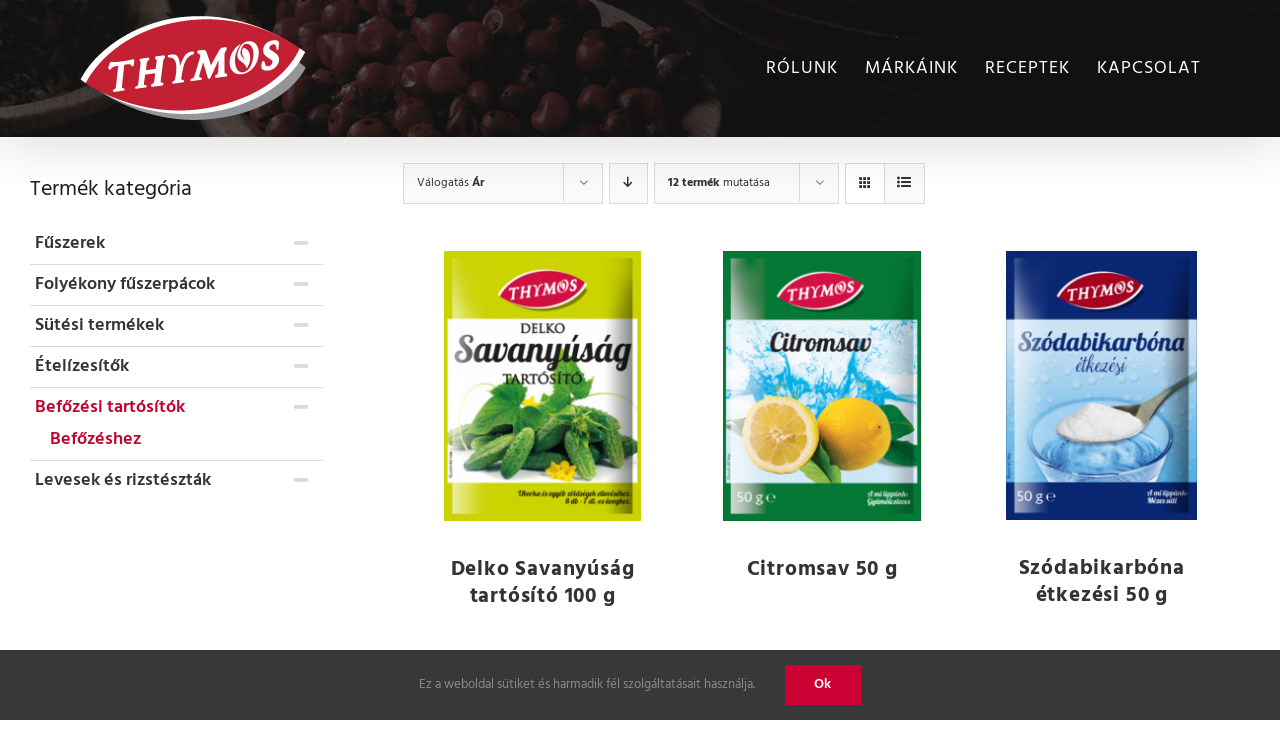

--- FILE ---
content_type: text/html; charset=UTF-8
request_url: https://thymos.hu/kategoria-produktu/befozesi-tartositok/befozeshez/?product_orderby=price&product_view=grid&product_count=12
body_size: 17384
content:
<!DOCTYPE html>
<html class="avada-html-layout-wide avada-html-header-position-top avada-html-is-archive" lang="hu">
<head>
	<meta http-equiv="X-UA-Compatible" content="IE=edge" />
	<meta http-equiv="Content-Type" content="text/html; charset=utf-8"/>
	<meta name="viewport" content="width=device-width, initial-scale=1, maximum-scale=1" />
	<meta name='robots' content='index, follow, max-image-preview:large, max-snippet:-1, max-video-preview:-1' />

	<!-- This site is optimized with the Yoast SEO plugin v18.6 - https://yoast.com/wordpress/plugins/seo/ -->
	<title>Archívy Befőzéshez | Thymos</title>
	<link rel="canonical" href="https://thymos.hu/kategoria-produktu/befozesi-tartositok/befozeshez/" />
	<meta property="og:locale" content="hu_HU" />
	<meta property="og:type" content="article" />
	<meta property="og:title" content="Archívy Befőzéshez | Thymos" />
	<meta property="og:url" content="https://thymos.hu/kategoria-produktu/befozesi-tartositok/befozeshez/" />
	<meta property="og:site_name" content="Thymos" />
	<meta name="twitter:card" content="summary_large_image" />
	<script type="application/ld+json" class="yoast-schema-graph">{"@context":"https://schema.org","@graph":[{"@type":"WebSite","@id":"https://thymos.hu/#website","url":"https://thymos.hu/","name":"Thymos","description":"Thymos description","potentialAction":[{"@type":"SearchAction","target":{"@type":"EntryPoint","urlTemplate":"https://thymos.hu/?s={search_term_string}"},"query-input":"required name=search_term_string"}],"inLanguage":"hu"},{"@type":"CollectionPage","@id":"https://thymos.hu/kategoria-produktu/befozesi-tartositok/befozeshez/#webpage","url":"https://thymos.hu/kategoria-produktu/befozesi-tartositok/befozeshez/","name":"Archívy Befőzéshez | Thymos","isPartOf":{"@id":"https://thymos.hu/#website"},"breadcrumb":{"@id":"https://thymos.hu/kategoria-produktu/befozesi-tartositok/befozeshez/#breadcrumb"},"inLanguage":"hu","potentialAction":[{"@type":"ReadAction","target":["https://thymos.hu/kategoria-produktu/befozesi-tartositok/befozeshez/"]}]},{"@type":"BreadcrumbList","@id":"https://thymos.hu/kategoria-produktu/befozesi-tartositok/befozeshez/#breadcrumb","itemListElement":[{"@type":"ListItem","position":1,"name":"Domovská stránka","item":"https://thymos.hu/"},{"@type":"ListItem","position":2,"name":"Befőzési tartósítók","item":"https://thymos.hu/kategoria-produktu/befozesi-tartositok/"},{"@type":"ListItem","position":3,"name":"Befőzéshez"}]}]}</script>
	<!-- / Yoast SEO plugin. -->


<link rel='dns-prefetch' href='//s.w.org' />
<link rel="alternate" type="application/rss+xml" title="Thymos &raquo; hírcsatorna" href="https://thymos.hu/feed/" />
<link rel="alternate" type="application/rss+xml" title="Thymos &raquo; hozzászólás hírcsatorna" href="https://thymos.hu/comments/feed/" />
					<link rel="shortcut icon" href="https://thymos.hu/wp-content/uploads/2020/02/thymos-fav-32.png" type="image/x-icon" />
		
					<!-- Apple Touch Icon -->
			<link rel="apple-touch-icon" sizes="180x180" href="https://thymos.hu/wp-content/uploads/2020/02/thymos-fav-114.png">
		
					<!-- Android Icon -->
			<link rel="icon" sizes="192x192" href="https://thymos.hu/wp-content/uploads/2020/02/thymos-fav-57.png">
		
					<!-- MS Edge Icon -->
			<meta name="msapplication-TileImage" content="https://thymos.hu/wp-content/uploads/2020/02/thymos-fav-72.png">
				<link rel="alternate" type="application/rss+xml" title="Thymos &raquo; Befőzéshez Category hírforrás" href="https://thymos.hu/kategoria-produktu/befozesi-tartositok/befozeshez/feed/" />
<script type="text/javascript">
window._wpemojiSettings = {"baseUrl":"https:\/\/s.w.org\/images\/core\/emoji\/13.1.0\/72x72\/","ext":".png","svgUrl":"https:\/\/s.w.org\/images\/core\/emoji\/13.1.0\/svg\/","svgExt":".svg","source":{"concatemoji":"https:\/\/thymos.hu\/wp-includes\/js\/wp-emoji-release.min.js?ver=5.9.12"}};
/*! This file is auto-generated */
!function(e,a,t){var n,r,o,i=a.createElement("canvas"),p=i.getContext&&i.getContext("2d");function s(e,t){var a=String.fromCharCode;p.clearRect(0,0,i.width,i.height),p.fillText(a.apply(this,e),0,0);e=i.toDataURL();return p.clearRect(0,0,i.width,i.height),p.fillText(a.apply(this,t),0,0),e===i.toDataURL()}function c(e){var t=a.createElement("script");t.src=e,t.defer=t.type="text/javascript",a.getElementsByTagName("head")[0].appendChild(t)}for(o=Array("flag","emoji"),t.supports={everything:!0,everythingExceptFlag:!0},r=0;r<o.length;r++)t.supports[o[r]]=function(e){if(!p||!p.fillText)return!1;switch(p.textBaseline="top",p.font="600 32px Arial",e){case"flag":return s([127987,65039,8205,9895,65039],[127987,65039,8203,9895,65039])?!1:!s([55356,56826,55356,56819],[55356,56826,8203,55356,56819])&&!s([55356,57332,56128,56423,56128,56418,56128,56421,56128,56430,56128,56423,56128,56447],[55356,57332,8203,56128,56423,8203,56128,56418,8203,56128,56421,8203,56128,56430,8203,56128,56423,8203,56128,56447]);case"emoji":return!s([10084,65039,8205,55357,56613],[10084,65039,8203,55357,56613])}return!1}(o[r]),t.supports.everything=t.supports.everything&&t.supports[o[r]],"flag"!==o[r]&&(t.supports.everythingExceptFlag=t.supports.everythingExceptFlag&&t.supports[o[r]]);t.supports.everythingExceptFlag=t.supports.everythingExceptFlag&&!t.supports.flag,t.DOMReady=!1,t.readyCallback=function(){t.DOMReady=!0},t.supports.everything||(n=function(){t.readyCallback()},a.addEventListener?(a.addEventListener("DOMContentLoaded",n,!1),e.addEventListener("load",n,!1)):(e.attachEvent("onload",n),a.attachEvent("onreadystatechange",function(){"complete"===a.readyState&&t.readyCallback()})),(n=t.source||{}).concatemoji?c(n.concatemoji):n.wpemoji&&n.twemoji&&(c(n.twemoji),c(n.wpemoji)))}(window,document,window._wpemojiSettings);
</script>
<style type="text/css">
img.wp-smiley,
img.emoji {
	display: inline !important;
	border: none !important;
	box-shadow: none !important;
	height: 1em !important;
	width: 1em !important;
	margin: 0 0.07em !important;
	vertical-align: -0.1em !important;
	background: none !important;
	padding: 0 !important;
}
</style>
	<link rel='stylesheet' id='font-awesome-css'  href='https://thymos.hu/wp-content/plugins/load-more-products-for-woocommerce/berocket/assets/css/font-awesome.min.css?ver=5.9.12' type='text/css' media='all' />
<style id='global-styles-inline-css' type='text/css'>
body{--wp--preset--color--black: #000000;--wp--preset--color--cyan-bluish-gray: #abb8c3;--wp--preset--color--white: #ffffff;--wp--preset--color--pale-pink: #f78da7;--wp--preset--color--vivid-red: #cf2e2e;--wp--preset--color--luminous-vivid-orange: #ff6900;--wp--preset--color--luminous-vivid-amber: #fcb900;--wp--preset--color--light-green-cyan: #7bdcb5;--wp--preset--color--vivid-green-cyan: #00d084;--wp--preset--color--pale-cyan-blue: #8ed1fc;--wp--preset--color--vivid-cyan-blue: #0693e3;--wp--preset--color--vivid-purple: #9b51e0;--wp--preset--gradient--vivid-cyan-blue-to-vivid-purple: linear-gradient(135deg,rgba(6,147,227,1) 0%,rgb(155,81,224) 100%);--wp--preset--gradient--light-green-cyan-to-vivid-green-cyan: linear-gradient(135deg,rgb(122,220,180) 0%,rgb(0,208,130) 100%);--wp--preset--gradient--luminous-vivid-amber-to-luminous-vivid-orange: linear-gradient(135deg,rgba(252,185,0,1) 0%,rgba(255,105,0,1) 100%);--wp--preset--gradient--luminous-vivid-orange-to-vivid-red: linear-gradient(135deg,rgba(255,105,0,1) 0%,rgb(207,46,46) 100%);--wp--preset--gradient--very-light-gray-to-cyan-bluish-gray: linear-gradient(135deg,rgb(238,238,238) 0%,rgb(169,184,195) 100%);--wp--preset--gradient--cool-to-warm-spectrum: linear-gradient(135deg,rgb(74,234,220) 0%,rgb(151,120,209) 20%,rgb(207,42,186) 40%,rgb(238,44,130) 60%,rgb(251,105,98) 80%,rgb(254,248,76) 100%);--wp--preset--gradient--blush-light-purple: linear-gradient(135deg,rgb(255,206,236) 0%,rgb(152,150,240) 100%);--wp--preset--gradient--blush-bordeaux: linear-gradient(135deg,rgb(254,205,165) 0%,rgb(254,45,45) 50%,rgb(107,0,62) 100%);--wp--preset--gradient--luminous-dusk: linear-gradient(135deg,rgb(255,203,112) 0%,rgb(199,81,192) 50%,rgb(65,88,208) 100%);--wp--preset--gradient--pale-ocean: linear-gradient(135deg,rgb(255,245,203) 0%,rgb(182,227,212) 50%,rgb(51,167,181) 100%);--wp--preset--gradient--electric-grass: linear-gradient(135deg,rgb(202,248,128) 0%,rgb(113,206,126) 100%);--wp--preset--gradient--midnight: linear-gradient(135deg,rgb(2,3,129) 0%,rgb(40,116,252) 100%);--wp--preset--duotone--dark-grayscale: url('#wp-duotone-dark-grayscale');--wp--preset--duotone--grayscale: url('#wp-duotone-grayscale');--wp--preset--duotone--purple-yellow: url('#wp-duotone-purple-yellow');--wp--preset--duotone--blue-red: url('#wp-duotone-blue-red');--wp--preset--duotone--midnight: url('#wp-duotone-midnight');--wp--preset--duotone--magenta-yellow: url('#wp-duotone-magenta-yellow');--wp--preset--duotone--purple-green: url('#wp-duotone-purple-green');--wp--preset--duotone--blue-orange: url('#wp-duotone-blue-orange');--wp--preset--font-size--small: 13.5px;--wp--preset--font-size--medium: 20px;--wp--preset--font-size--large: 27px;--wp--preset--font-size--x-large: 42px;--wp--preset--font-size--normal: 18px;--wp--preset--font-size--xlarge: 36px;--wp--preset--font-size--huge: 54px;}.has-black-color{color: var(--wp--preset--color--black) !important;}.has-cyan-bluish-gray-color{color: var(--wp--preset--color--cyan-bluish-gray) !important;}.has-white-color{color: var(--wp--preset--color--white) !important;}.has-pale-pink-color{color: var(--wp--preset--color--pale-pink) !important;}.has-vivid-red-color{color: var(--wp--preset--color--vivid-red) !important;}.has-luminous-vivid-orange-color{color: var(--wp--preset--color--luminous-vivid-orange) !important;}.has-luminous-vivid-amber-color{color: var(--wp--preset--color--luminous-vivid-amber) !important;}.has-light-green-cyan-color{color: var(--wp--preset--color--light-green-cyan) !important;}.has-vivid-green-cyan-color{color: var(--wp--preset--color--vivid-green-cyan) !important;}.has-pale-cyan-blue-color{color: var(--wp--preset--color--pale-cyan-blue) !important;}.has-vivid-cyan-blue-color{color: var(--wp--preset--color--vivid-cyan-blue) !important;}.has-vivid-purple-color{color: var(--wp--preset--color--vivid-purple) !important;}.has-black-background-color{background-color: var(--wp--preset--color--black) !important;}.has-cyan-bluish-gray-background-color{background-color: var(--wp--preset--color--cyan-bluish-gray) !important;}.has-white-background-color{background-color: var(--wp--preset--color--white) !important;}.has-pale-pink-background-color{background-color: var(--wp--preset--color--pale-pink) !important;}.has-vivid-red-background-color{background-color: var(--wp--preset--color--vivid-red) !important;}.has-luminous-vivid-orange-background-color{background-color: var(--wp--preset--color--luminous-vivid-orange) !important;}.has-luminous-vivid-amber-background-color{background-color: var(--wp--preset--color--luminous-vivid-amber) !important;}.has-light-green-cyan-background-color{background-color: var(--wp--preset--color--light-green-cyan) !important;}.has-vivid-green-cyan-background-color{background-color: var(--wp--preset--color--vivid-green-cyan) !important;}.has-pale-cyan-blue-background-color{background-color: var(--wp--preset--color--pale-cyan-blue) !important;}.has-vivid-cyan-blue-background-color{background-color: var(--wp--preset--color--vivid-cyan-blue) !important;}.has-vivid-purple-background-color{background-color: var(--wp--preset--color--vivid-purple) !important;}.has-black-border-color{border-color: var(--wp--preset--color--black) !important;}.has-cyan-bluish-gray-border-color{border-color: var(--wp--preset--color--cyan-bluish-gray) !important;}.has-white-border-color{border-color: var(--wp--preset--color--white) !important;}.has-pale-pink-border-color{border-color: var(--wp--preset--color--pale-pink) !important;}.has-vivid-red-border-color{border-color: var(--wp--preset--color--vivid-red) !important;}.has-luminous-vivid-orange-border-color{border-color: var(--wp--preset--color--luminous-vivid-orange) !important;}.has-luminous-vivid-amber-border-color{border-color: var(--wp--preset--color--luminous-vivid-amber) !important;}.has-light-green-cyan-border-color{border-color: var(--wp--preset--color--light-green-cyan) !important;}.has-vivid-green-cyan-border-color{border-color: var(--wp--preset--color--vivid-green-cyan) !important;}.has-pale-cyan-blue-border-color{border-color: var(--wp--preset--color--pale-cyan-blue) !important;}.has-vivid-cyan-blue-border-color{border-color: var(--wp--preset--color--vivid-cyan-blue) !important;}.has-vivid-purple-border-color{border-color: var(--wp--preset--color--vivid-purple) !important;}.has-vivid-cyan-blue-to-vivid-purple-gradient-background{background: var(--wp--preset--gradient--vivid-cyan-blue-to-vivid-purple) !important;}.has-light-green-cyan-to-vivid-green-cyan-gradient-background{background: var(--wp--preset--gradient--light-green-cyan-to-vivid-green-cyan) !important;}.has-luminous-vivid-amber-to-luminous-vivid-orange-gradient-background{background: var(--wp--preset--gradient--luminous-vivid-amber-to-luminous-vivid-orange) !important;}.has-luminous-vivid-orange-to-vivid-red-gradient-background{background: var(--wp--preset--gradient--luminous-vivid-orange-to-vivid-red) !important;}.has-very-light-gray-to-cyan-bluish-gray-gradient-background{background: var(--wp--preset--gradient--very-light-gray-to-cyan-bluish-gray) !important;}.has-cool-to-warm-spectrum-gradient-background{background: var(--wp--preset--gradient--cool-to-warm-spectrum) !important;}.has-blush-light-purple-gradient-background{background: var(--wp--preset--gradient--blush-light-purple) !important;}.has-blush-bordeaux-gradient-background{background: var(--wp--preset--gradient--blush-bordeaux) !important;}.has-luminous-dusk-gradient-background{background: var(--wp--preset--gradient--luminous-dusk) !important;}.has-pale-ocean-gradient-background{background: var(--wp--preset--gradient--pale-ocean) !important;}.has-electric-grass-gradient-background{background: var(--wp--preset--gradient--electric-grass) !important;}.has-midnight-gradient-background{background: var(--wp--preset--gradient--midnight) !important;}.has-small-font-size{font-size: var(--wp--preset--font-size--small) !important;}.has-medium-font-size{font-size: var(--wp--preset--font-size--medium) !important;}.has-large-font-size{font-size: var(--wp--preset--font-size--large) !important;}.has-x-large-font-size{font-size: var(--wp--preset--font-size--x-large) !important;}
</style>
<style id='woocommerce-inline-inline-css' type='text/css'>
.woocommerce form .form-row .required { visibility: visible; }
</style>
<link rel='stylesheet' id='child-style-css'  href='https://thymos.hu/wp-content/themes/Avada-Child-Theme/style.css?ver=5.9.12' type='text/css' media='all' />
<link rel='stylesheet' id='thymos-css-css'  href='https://thymos.hu/wp-content/themes/Avada-Child-Theme/thymos.css?ver=5.9.12' type='text/css' media='all' />
<link rel='stylesheet' id='michal-css-css'  href='https://thymos.hu/wp-content/themes/Avada-Child-Theme/michal.css?ver=5.9.12' type='text/css' media='all' />
<link rel='stylesheet' id='fusion-dynamic-css-css'  href='https://thymos.hu/wp-content/uploads/fusion-styles/de98f71c61db115937e30303742d933a.min.css?ver=3.7.1' type='text/css' media='all' />
<script type="text/template" id="tmpl-variation-template">
	<div class="woocommerce-variation-description">{{{ data.variation.variation_description }}}</div>
	<div class="woocommerce-variation-price">{{{ data.variation.price_html }}}</div>
	<div class="woocommerce-variation-availability">{{{ data.variation.availability_html }}}</div>
</script>
<script type="text/template" id="tmpl-unavailable-variation-template">
	<p>Sorry, this product is unavailable. Please choose a different combination.</p>
</script>
<script type='text/javascript' src='https://thymos.hu/wp-includes/js/jquery/jquery.min.js?ver=3.6.0' id='jquery-core-js'></script>
<script type='text/javascript' src='https://thymos.hu/wp-includes/js/jquery/jquery-migrate.min.js?ver=3.3.2' id='jquery-migrate-js'></script>
<link rel="https://api.w.org/" href="https://thymos.hu/wp-json/" /><link rel="EditURI" type="application/rsd+xml" title="RSD" href="https://thymos.hu/xmlrpc.php?rsd" />
<link rel="wlwmanifest" type="application/wlwmanifest+xml" href="https://thymos.hu/wp-includes/wlwmanifest.xml" /> 
<meta name="generator" content="WordPress 5.9.12" />
<meta name="generator" content="WooCommerce 3.9.1" />
<style></style><style>
                .lmp_load_more_button.br_lmp_button_settings .lmp_button:hover {
                    background-color: !important;
                    color: !important;
                }
                .lmp_load_more_button.br_lmp_prev_settings .lmp_button:hover {
                    background-color: !important;
                    color: !important;
                }li.product.lazy, .berocket_lgv_additional_data.lazy{opacity:0;}</style><style type="text/css" id="css-fb-visibility">@media screen and (max-width: 640px){.fusion-no-small-visibility{display:none !important;}body:not(.fusion-builder-ui-wireframe) .sm-text-align-center{text-align:center !important;}body:not(.fusion-builder-ui-wireframe) .sm-text-align-left{text-align:left !important;}body:not(.fusion-builder-ui-wireframe) .sm-text-align-right{text-align:right !important;}body:not(.fusion-builder-ui-wireframe) .sm-flex-align-center{justify-content:center !important;}body:not(.fusion-builder-ui-wireframe) .sm-flex-align-flex-start{justify-content:flex-start !important;}body:not(.fusion-builder-ui-wireframe) .sm-flex-align-flex-end{justify-content:flex-end !important;}body:not(.fusion-builder-ui-wireframe) .sm-mx-auto{margin-left:auto !important;margin-right:auto !important;}body:not(.fusion-builder-ui-wireframe) .sm-ml-auto{margin-left:auto !important;}body:not(.fusion-builder-ui-wireframe) .sm-mr-auto{margin-right:auto !important;}body:not(.fusion-builder-ui-wireframe) .fusion-absolute-position-small{position:absolute;top:auto;width:100%;}}@media screen and (min-width: 641px) and (max-width: 1024px){.fusion-no-medium-visibility{display:none !important;}body:not(.fusion-builder-ui-wireframe) .md-text-align-center{text-align:center !important;}body:not(.fusion-builder-ui-wireframe) .md-text-align-left{text-align:left !important;}body:not(.fusion-builder-ui-wireframe) .md-text-align-right{text-align:right !important;}body:not(.fusion-builder-ui-wireframe) .md-flex-align-center{justify-content:center !important;}body:not(.fusion-builder-ui-wireframe) .md-flex-align-flex-start{justify-content:flex-start !important;}body:not(.fusion-builder-ui-wireframe) .md-flex-align-flex-end{justify-content:flex-end !important;}body:not(.fusion-builder-ui-wireframe) .md-mx-auto{margin-left:auto !important;margin-right:auto !important;}body:not(.fusion-builder-ui-wireframe) .md-ml-auto{margin-left:auto !important;}body:not(.fusion-builder-ui-wireframe) .md-mr-auto{margin-right:auto !important;}body:not(.fusion-builder-ui-wireframe) .fusion-absolute-position-medium{position:absolute;top:auto;width:100%;}}@media screen and (min-width: 1025px){.fusion-no-large-visibility{display:none !important;}body:not(.fusion-builder-ui-wireframe) .lg-text-align-center{text-align:center !important;}body:not(.fusion-builder-ui-wireframe) .lg-text-align-left{text-align:left !important;}body:not(.fusion-builder-ui-wireframe) .lg-text-align-right{text-align:right !important;}body:not(.fusion-builder-ui-wireframe) .lg-flex-align-center{justify-content:center !important;}body:not(.fusion-builder-ui-wireframe) .lg-flex-align-flex-start{justify-content:flex-start !important;}body:not(.fusion-builder-ui-wireframe) .lg-flex-align-flex-end{justify-content:flex-end !important;}body:not(.fusion-builder-ui-wireframe) .lg-mx-auto{margin-left:auto !important;margin-right:auto !important;}body:not(.fusion-builder-ui-wireframe) .lg-ml-auto{margin-left:auto !important;}body:not(.fusion-builder-ui-wireframe) .lg-mr-auto{margin-right:auto !important;}body:not(.fusion-builder-ui-wireframe) .fusion-absolute-position-large{position:absolute;top:auto;width:100%;}}</style>	<noscript><style>.woocommerce-product-gallery{ opacity: 1 !important; }</style></noscript>
	        <style>
            .hidden{
                display: none;
            }
        </style>
        		<script type="text/javascript">
			var doc = document.documentElement;
			doc.setAttribute( 'data-useragent', navigator.userAgent );
		</script>
		<!-- Global site tag (gtag.js) - Google Analytics -->
<script async src="https://www.googletagmanager.com/gtag/js?id=UA-12242186-13"></script>
<script>
  window.dataLayer = window.dataLayer || [];
  function gtag(){dataLayer.push(arguments);}
  gtag('js', new Date());

  gtag('config', 'UA-12242186-13');
</script>

<!-- Global site tag (gtag.js) - AdWords: 799312893 -->
<script async src="https://www.googletagmanager.com/gtag/js?id=AW-799312893"></script>
<script>
  window.dataLayer = window.dataLayer || [];
  function gtag(){dataLayer.push(arguments);}
  gtag('js', new Date());

  gtag('config', 'AW-799312893');
</script>
	<!-- Facebook Pixel Code -->
<script>
  !function(f,b,e,v,n,t,s)
  {if(f.fbq)return;n=f.fbq=function(){n.callMethod?
  n.callMethod.apply(n,arguments):n.queue.push(arguments)};
  if(!f._fbq)f._fbq=n;n.push=n;n.loaded=!0;n.version='2.0';
  n.queue=[];t=b.createElement(e);t.async=!0;
  t.src=v;s=b.getElementsByTagName(e)[0];
  s.parentNode.insertBefore(t,s)}(window, document,'script',
  'https://connect.facebook.net/en_US/fbevents.js');
  fbq('init', '306465956948752');
  fbq('track', 'PageView');
</script>
<noscript><img height="1" width="1" style="display:none"
  src="https://www.facebook.com/tr?id=306465956948752&ev=PageView&noscript=1"
/></noscript>
<!-- End Facebook Pixel Code -->

<!-- Event snippet for DYNAMAX Web conversion page -->
<script>
  gtag('event', 'conversion', {'send_to': 'AW-799312893/xUZ8CI734ZABEP2Xkv0C'});
</script>

<script id="mcjs">!function(c,h,i,m,p){m=c.createElement(h),p=c.getElementsByTagName(h)[0],m.async=1,m.src=i,p.parentNode.insertBefore(m,p)}(document,"script","https://chimpstatic.com/mcjs-connected/js/users/d1c1273613567bdd890fe4fd5/e257c3828e182ae3c008b4a84.js");</script></head>

<body class="archive tax-product_cat term-befozeshez term-1064 theme-Avada woocommerce woocommerce-page woocommerce-no-js fusion-image-hovers fusion-pagination-sizing fusion-button_type-flat fusion-button_span-no fusion-button_gradient-linear avada-image-rollover-circle-yes avada-image-rollover-yes avada-image-rollover-direction-fade fusion-body ltr fusion-sticky-header no-tablet-sticky-header no-mobile-sticky-header no-mobile-slidingbar no-desktop-totop no-mobile-totop fusion-disable-outline fusion-sub-menu-fade mobile-logo-pos-left layout-wide-mode avada-has-boxed-modal-shadow-none layout-scroll-offset-full avada-has-zero-margin-offset-top has-sidebar fusion-top-header menu-text-align-center fusion-woo-product-design-classic fusion-woo-shop-page-columns-3 fusion-woo-related-columns-3 fusion-woo-archive-page-columns-3 fusion-woocommerce-equal-heights avada-has-woo-gallery-disabled woo-sale-badge-circle woo-outofstock-badge-top_bar mobile-menu-design-modern fusion-show-pagination-text fusion-header-layout-v1 avada-responsive avada-footer-fx-none avada-menu-highlight-style-bar fusion-search-form-classic fusion-main-menu-search-overlay fusion-avatar-square avada-sticky-shrinkage avada-dropdown-styles avada-blog-layout-grid avada-blog-archive-layout-grid avada-header-shadow-yes avada-menu-icon-position-left avada-has-megamenu-shadow avada-has-mainmenu-dropdown-divider avada-has-header-100-width avada-has-breadcrumb-mobile-hidden avada-has-titlebar-hide avada-has-footer-widget-bg-image avada-has-header-bg-image avada-header-bg-no-repeat avada-has-header-bg-parallax avada-has-pagination-padding avada-flyout-menu-direction-fade avada-ec-views-v1" >
	<svg xmlns="http://www.w3.org/2000/svg" viewBox="0 0 0 0" width="0" height="0" focusable="false" role="none" style="visibility: hidden; position: absolute; left: -9999px; overflow: hidden;" ><defs><filter id="wp-duotone-dark-grayscale"><feColorMatrix color-interpolation-filters="sRGB" type="matrix" values=" .299 .587 .114 0 0 .299 .587 .114 0 0 .299 .587 .114 0 0 .299 .587 .114 0 0 " /><feComponentTransfer color-interpolation-filters="sRGB" ><feFuncR type="table" tableValues="0 0.49803921568627" /><feFuncG type="table" tableValues="0 0.49803921568627" /><feFuncB type="table" tableValues="0 0.49803921568627" /><feFuncA type="table" tableValues="1 1" /></feComponentTransfer><feComposite in2="SourceGraphic" operator="in" /></filter></defs></svg><svg xmlns="http://www.w3.org/2000/svg" viewBox="0 0 0 0" width="0" height="0" focusable="false" role="none" style="visibility: hidden; position: absolute; left: -9999px; overflow: hidden;" ><defs><filter id="wp-duotone-grayscale"><feColorMatrix color-interpolation-filters="sRGB" type="matrix" values=" .299 .587 .114 0 0 .299 .587 .114 0 0 .299 .587 .114 0 0 .299 .587 .114 0 0 " /><feComponentTransfer color-interpolation-filters="sRGB" ><feFuncR type="table" tableValues="0 1" /><feFuncG type="table" tableValues="0 1" /><feFuncB type="table" tableValues="0 1" /><feFuncA type="table" tableValues="1 1" /></feComponentTransfer><feComposite in2="SourceGraphic" operator="in" /></filter></defs></svg><svg xmlns="http://www.w3.org/2000/svg" viewBox="0 0 0 0" width="0" height="0" focusable="false" role="none" style="visibility: hidden; position: absolute; left: -9999px; overflow: hidden;" ><defs><filter id="wp-duotone-purple-yellow"><feColorMatrix color-interpolation-filters="sRGB" type="matrix" values=" .299 .587 .114 0 0 .299 .587 .114 0 0 .299 .587 .114 0 0 .299 .587 .114 0 0 " /><feComponentTransfer color-interpolation-filters="sRGB" ><feFuncR type="table" tableValues="0.54901960784314 0.98823529411765" /><feFuncG type="table" tableValues="0 1" /><feFuncB type="table" tableValues="0.71764705882353 0.25490196078431" /><feFuncA type="table" tableValues="1 1" /></feComponentTransfer><feComposite in2="SourceGraphic" operator="in" /></filter></defs></svg><svg xmlns="http://www.w3.org/2000/svg" viewBox="0 0 0 0" width="0" height="0" focusable="false" role="none" style="visibility: hidden; position: absolute; left: -9999px; overflow: hidden;" ><defs><filter id="wp-duotone-blue-red"><feColorMatrix color-interpolation-filters="sRGB" type="matrix" values=" .299 .587 .114 0 0 .299 .587 .114 0 0 .299 .587 .114 0 0 .299 .587 .114 0 0 " /><feComponentTransfer color-interpolation-filters="sRGB" ><feFuncR type="table" tableValues="0 1" /><feFuncG type="table" tableValues="0 0.27843137254902" /><feFuncB type="table" tableValues="0.5921568627451 0.27843137254902" /><feFuncA type="table" tableValues="1 1" /></feComponentTransfer><feComposite in2="SourceGraphic" operator="in" /></filter></defs></svg><svg xmlns="http://www.w3.org/2000/svg" viewBox="0 0 0 0" width="0" height="0" focusable="false" role="none" style="visibility: hidden; position: absolute; left: -9999px; overflow: hidden;" ><defs><filter id="wp-duotone-midnight"><feColorMatrix color-interpolation-filters="sRGB" type="matrix" values=" .299 .587 .114 0 0 .299 .587 .114 0 0 .299 .587 .114 0 0 .299 .587 .114 0 0 " /><feComponentTransfer color-interpolation-filters="sRGB" ><feFuncR type="table" tableValues="0 0" /><feFuncG type="table" tableValues="0 0.64705882352941" /><feFuncB type="table" tableValues="0 1" /><feFuncA type="table" tableValues="1 1" /></feComponentTransfer><feComposite in2="SourceGraphic" operator="in" /></filter></defs></svg><svg xmlns="http://www.w3.org/2000/svg" viewBox="0 0 0 0" width="0" height="0" focusable="false" role="none" style="visibility: hidden; position: absolute; left: -9999px; overflow: hidden;" ><defs><filter id="wp-duotone-magenta-yellow"><feColorMatrix color-interpolation-filters="sRGB" type="matrix" values=" .299 .587 .114 0 0 .299 .587 .114 0 0 .299 .587 .114 0 0 .299 .587 .114 0 0 " /><feComponentTransfer color-interpolation-filters="sRGB" ><feFuncR type="table" tableValues="0.78039215686275 1" /><feFuncG type="table" tableValues="0 0.94901960784314" /><feFuncB type="table" tableValues="0.35294117647059 0.47058823529412" /><feFuncA type="table" tableValues="1 1" /></feComponentTransfer><feComposite in2="SourceGraphic" operator="in" /></filter></defs></svg><svg xmlns="http://www.w3.org/2000/svg" viewBox="0 0 0 0" width="0" height="0" focusable="false" role="none" style="visibility: hidden; position: absolute; left: -9999px; overflow: hidden;" ><defs><filter id="wp-duotone-purple-green"><feColorMatrix color-interpolation-filters="sRGB" type="matrix" values=" .299 .587 .114 0 0 .299 .587 .114 0 0 .299 .587 .114 0 0 .299 .587 .114 0 0 " /><feComponentTransfer color-interpolation-filters="sRGB" ><feFuncR type="table" tableValues="0.65098039215686 0.40392156862745" /><feFuncG type="table" tableValues="0 1" /><feFuncB type="table" tableValues="0.44705882352941 0.4" /><feFuncA type="table" tableValues="1 1" /></feComponentTransfer><feComposite in2="SourceGraphic" operator="in" /></filter></defs></svg><svg xmlns="http://www.w3.org/2000/svg" viewBox="0 0 0 0" width="0" height="0" focusable="false" role="none" style="visibility: hidden; position: absolute; left: -9999px; overflow: hidden;" ><defs><filter id="wp-duotone-blue-orange"><feColorMatrix color-interpolation-filters="sRGB" type="matrix" values=" .299 .587 .114 0 0 .299 .587 .114 0 0 .299 .587 .114 0 0 .299 .587 .114 0 0 " /><feComponentTransfer color-interpolation-filters="sRGB" ><feFuncR type="table" tableValues="0.098039215686275 1" /><feFuncG type="table" tableValues="0 0.66274509803922" /><feFuncB type="table" tableValues="0.84705882352941 0.41960784313725" /><feFuncA type="table" tableValues="1 1" /></feComponentTransfer><feComposite in2="SourceGraphic" operator="in" /></filter></defs></svg>	<a class="skip-link screen-reader-text" href="#content">Kihagyás</a>

	<div id="boxed-wrapper">
		<div class="fusion-sides-frame"></div>
		<div id="wrapper" class="fusion-wrapper">
			<div id="home" style="position:relative;top:-1px;"></div>
			
				
			<header class="fusion-header-wrapper fusion-header-shadow">
				<div class="fusion-header-v1 fusion-logo-alignment fusion-logo-left fusion-sticky-menu-1 fusion-sticky-logo-1 fusion-mobile-logo-1  fusion-mobile-menu-design-modern">
					<div class="fusion-header-sticky-height"></div>
<div class="fusion-header">
	<div class="fusion-row">
					<div class="fusion-logo" data-margin-top="0px" data-margin-bottom="0px" data-margin-left="0px" data-margin-right="0px">
			<a class="fusion-logo-link"  href="https://thymos.hu/" >

						<!-- standard logo -->
			<img src="https://thymos.hu/wp-content/uploads/2020/02/thymos-logo-230.png" srcset="https://thymos.hu/wp-content/uploads/2020/02/thymos-logo-230.png 1x, https://thymos.hu/wp-content/uploads/2020/02/thymos-logo-460.png 2x" width="230" height="107" style="max-height:107px;height:auto;" alt="Thymos Logo" data-retina_logo_url="https://thymos.hu/wp-content/uploads/2020/02/thymos-logo-460.png" class="fusion-standard-logo" />

											<!-- mobile logo -->
				<img src="https://thymos.hu/wp-content/uploads/2020/02/thymos-logo-mob-150.png" srcset="https://thymos.hu/wp-content/uploads/2020/02/thymos-logo-mob-150.png 1x, https://thymos.hu/wp-content/uploads/2020/02/thymos-logo-mob-300.png 2x" width="150" height="70" style="max-height:70px;height:auto;" alt="Thymos Logo" data-retina_logo_url="https://thymos.hu/wp-content/uploads/2020/02/thymos-logo-mob-300.png" class="fusion-mobile-logo" />
			
											<!-- sticky header logo -->
				<img src="https://thymos.hu/wp-content/uploads/2020/02/thymos-logo-sticky-180.png" srcset="https://thymos.hu/wp-content/uploads/2020/02/thymos-logo-sticky-180.png 1x, https://thymos.hu/wp-content/uploads/2020/02/thymos-logo-sticky-360.png 2x" width="180" height="84" style="max-height:84px;height:auto;" alt="Thymos Logo" data-retina_logo_url="https://thymos.hu/wp-content/uploads/2020/02/thymos-logo-sticky-360.png" class="fusion-sticky-logo" />
					</a>
		</div>		<nav class="fusion-main-menu" aria-label="Main Menu"><div class="fusion-overlay-search">		<form role="search" class="searchform fusion-search-form  fusion-search-form-classic" method="get" action="https://thymos.hu/">
			<div class="fusion-search-form-content">

				
				<div class="fusion-search-field search-field">
					<label><span class="screen-reader-text">Keresés...</span>
													<input type="search" value="" name="s" class="s" placeholder="Keresés..." required aria-required="true" aria-label="Keresés..."/>
											</label>
				</div>
				<div class="fusion-search-button search-button">
					<input type="submit" class="fusion-search-submit searchsubmit" aria-label="Keresés" value="&#xf002;" />
									</div>

				
			</div>


			
		</form>
		<div class="fusion-search-spacer"></div><a href="#" role="button" aria-label="Close Search" class="fusion-close-search"></a></div><ul id="menu-main-menu-sk" class="fusion-menu"><li  id="menu-item-6324"  class="menu-item menu-item-type-post_type menu-item-object-page menu-item-6324"  data-item-id="6324"><a  href="https://thymos.hu/rolunk/" class="fusion-bar-highlight"><span class="menu-text">Rólunk</span></a></li><li  id="menu-item-1229"  class="menu-item menu-item-type-post_type menu-item-object-page menu-item-1229"  data-item-id="1229"><a  href="https://thymos.hu/markaink/" class="fusion-bar-highlight"><span class="menu-text">Márkáink</span></a></li><li  id="menu-item-6322"  class="menu-item menu-item-type-post_type menu-item-object-page menu-item-6322"  data-item-id="6322"><a  href="https://thymos.hu/receptek/" class="fusion-bar-highlight"><span class="menu-text">Receptek</span></a></li><li  id="menu-item-6323"  class="menu-item menu-item-type-post_type menu-item-object-page menu-item-6323"  data-item-id="6323"><a  href="https://thymos.hu/kapcsolat/" class="fusion-bar-highlight"><span class="menu-text">Kapcsolat</span></a></li></ul></nav><nav class="fusion-main-menu fusion-sticky-menu" aria-label="Main Menu Sticky"><div class="fusion-overlay-search">		<form role="search" class="searchform fusion-search-form  fusion-search-form-classic" method="get" action="https://thymos.hu/">
			<div class="fusion-search-form-content">

				
				<div class="fusion-search-field search-field">
					<label><span class="screen-reader-text">Keresés...</span>
													<input type="search" value="" name="s" class="s" placeholder="Keresés..." required aria-required="true" aria-label="Keresés..."/>
											</label>
				</div>
				<div class="fusion-search-button search-button">
					<input type="submit" class="fusion-search-submit searchsubmit" aria-label="Keresés" value="&#xf002;" />
									</div>

				
			</div>


			
		</form>
		<div class="fusion-search-spacer"></div><a href="#" role="button" aria-label="Close Search" class="fusion-close-search"></a></div><ul id="menu-main-menu-sk-1" class="fusion-menu"><li   class="menu-item menu-item-type-post_type menu-item-object-page menu-item-6324"  data-item-id="6324"><a  href="https://thymos.hu/rolunk/" class="fusion-bar-highlight"><span class="menu-text">Rólunk</span></a></li><li   class="menu-item menu-item-type-post_type menu-item-object-page menu-item-1229"  data-item-id="1229"><a  href="https://thymos.hu/markaink/" class="fusion-bar-highlight"><span class="menu-text">Márkáink</span></a></li><li   class="menu-item menu-item-type-post_type menu-item-object-page menu-item-6322"  data-item-id="6322"><a  href="https://thymos.hu/receptek/" class="fusion-bar-highlight"><span class="menu-text">Receptek</span></a></li><li   class="menu-item menu-item-type-post_type menu-item-object-page menu-item-6323"  data-item-id="6323"><a  href="https://thymos.hu/kapcsolat/" class="fusion-bar-highlight"><span class="menu-text">Kapcsolat</span></a></li></ul></nav><div class="fusion-mobile-navigation"><ul id="menu-main-menu-sk-2" class="fusion-mobile-menu"><li   class="menu-item menu-item-type-post_type menu-item-object-page menu-item-6324"  data-item-id="6324"><a  href="https://thymos.hu/rolunk/" class="fusion-bar-highlight"><span class="menu-text">Rólunk</span></a></li><li   class="menu-item menu-item-type-post_type menu-item-object-page menu-item-1229"  data-item-id="1229"><a  href="https://thymos.hu/markaink/" class="fusion-bar-highlight"><span class="menu-text">Márkáink</span></a></li><li   class="menu-item menu-item-type-post_type menu-item-object-page menu-item-6322"  data-item-id="6322"><a  href="https://thymos.hu/receptek/" class="fusion-bar-highlight"><span class="menu-text">Receptek</span></a></li><li   class="menu-item menu-item-type-post_type menu-item-object-page menu-item-6323"  data-item-id="6323"><a  href="https://thymos.hu/kapcsolat/" class="fusion-bar-highlight"><span class="menu-text">Kapcsolat</span></a></li></ul></div>	<div class="fusion-mobile-menu-icons">
							<a href="#" class="fusion-icon awb-icon-bars" aria-label="Toggle mobile menu" aria-expanded="false"></a>
		
		
		
			</div>

<nav class="fusion-mobile-nav-holder fusion-mobile-menu-text-align-left" aria-label="Main Menu Mobile"></nav>

	<nav class="fusion-mobile-nav-holder fusion-mobile-menu-text-align-left fusion-mobile-sticky-nav-holder" aria-label="Main Menu Mobile Sticky"></nav>
					</div>
</div>
				</div>
				<div class="fusion-clearfix"></div>
			</header>
							
						<div id="sliders-container" class="fusion-slider-visibility">
					</div>
				
				
			
			
						<main id="main" class="clearfix ">
				<div class="fusion-row" style="">
		<div class="woocommerce-container">
			<section id="content"class="" style="float: right;">
		<header class="woocommerce-products-header">
	
	</header>
<div class="woocommerce-notices-wrapper"></div>
<div class="catalog-ordering fusion-clearfix">
			<div class="orderby-order-container">
			<ul class="orderby order-dropdown">
				<li>
					<span class="current-li">
						<span class="current-li-content">
														<a aria-haspopup="true">Válogatás <strong>Ár</strong></a>
						</span>
					</span>
					<ul>
																			<li class="">
																<a href="?product_orderby=default&product_view=grid&product_count=12">Válogatás <strong>Alapértelmezett sorrend</strong></a>
							</li>
												<li class="">
														<a href="?product_orderby=name&product_view=grid&product_count=12">Válogatás <strong>Név</strong></a>
						</li>
						<li class="current">
														<a href="?product_orderby=price&product_view=grid&product_count=12">Válogatás <strong>Ár</strong></a>
						</li>
						<li class="">
														<a href="?product_orderby=date&product_view=grid&product_count=12">Válogatás <strong>Dátum</strong></a>
						</li>
						<li class="">
														<a href="?product_orderby=popularity&product_view=grid&product_count=12">Válogatás <strong>Népszerűség</strong></a>
						</li>

											</ul>
				</li>
			</ul>

			<ul class="order">
															<li class="asc"><a aria-label="Descending order" aria-haspopup="true" href="?product_orderby=price&product_view=grid&product_count=12&product_order=desc"><i class="awb-icon-arrow-down2" aria-hidden="true"></i></a></li>
												</ul>
		</div>

		<ul class="sort-count order-dropdown">
			<li>
				<span class="current-li">
					<a aria-haspopup="true">
						<strong>12 termék</strong> mutatása						</a>
					</span>
				<ul>
					<li class="current">
						<a href="?product_orderby=price&product_view=grid&product_count=12">
							<strong>12 termék</strong> mutatása						</a>
					</li>
					<li class="">
						<a href="?product_orderby=price&product_view=grid&product_count=24">
							<strong>24 termék</strong> mutatása						</a>
					</li>
					<li class="">
						<a href="?product_orderby=price&product_view=grid&product_count=36">
							<strong>36 termék</strong> mutatása						</a>
					</li>
				</ul>
			</li>
		</ul>
	
																<ul class="fusion-grid-list-view">
			<li class="fusion-grid-view-li active-view">
				<a class="fusion-grid-view" aria-label="View as grid" aria-haspopup="true" href="?product_orderby=price&product_view=grid&product_count=12"><i class="awb-icon-grid icomoon-grid" aria-hidden="true"></i></a>
			</li>
			<li class="fusion-list-view-li">
				<a class="fusion-list-view" aria-haspopup="true" aria-label="View as list" href="?product_orderby=price&product_view=list&product_count=12"><i class="awb-icon-list icomoon-list" aria-hidden="true"></i></a>
			</li>
		</ul>
	</div>
<ul class="products_custom clearfix ?>">
<li class="product type-product post-7023 status-publish first instock product_cat-befozeshez product_cat-befozesi-tartositok has-post-thumbnail shipping-taxable product-type-simple product-grid-view">
	<div class="fusion-product-wrapper">
<a href="https://thymos.hu/produkt/delko-savanyusag-tartosito-100-g/" class="product-images" aria-label="Delko Savanyúság tartósító 100&nbsp;g">

<div class="featured-image">
		<img width="500" height="682" src="https://thymos.hu/wp-content/uploads/2022/07/HUN-Delko-100g-Delko-Savanyusag-tartosito-100g-500x682.jpg" class="attachment-shop_catalog size-shop_catalog lazyload wp-post-image" alt="" srcset="data:image/svg+xml,%3Csvg%20xmlns%3D%27http%3A%2F%2Fwww.w3.org%2F2000%2Fsvg%27%20width%3D%271299%27%20height%3D%271772%27%20viewBox%3D%270%200%201299%201772%27%3E%3Crect%20width%3D%271299%27%20height%3D%271772%27%20fill-opacity%3D%220%22%2F%3E%3C%2Fsvg%3E" data-orig-src="https://thymos.hu/wp-content/uploads/2022/07/HUN-Delko-100g-Delko-Savanyusag-tartosito-100g-500x682.jpg" data-srcset="https://thymos.hu/wp-content/uploads/2022/07/HUN-Delko-100g-Delko-Savanyusag-tartosito-100g-200x273.jpg 200w, https://thymos.hu/wp-content/uploads/2022/07/HUN-Delko-100g-Delko-Savanyusag-tartosito-100g-220x300.jpg 220w, https://thymos.hu/wp-content/uploads/2022/07/HUN-Delko-100g-Delko-Savanyusag-tartosito-100g-400x546.jpg 400w, https://thymos.hu/wp-content/uploads/2022/07/HUN-Delko-100g-Delko-Savanyusag-tartosito-100g-500x682.jpg 500w, https://thymos.hu/wp-content/uploads/2022/07/HUN-Delko-100g-Delko-Savanyusag-tartosito-100g-600x818.jpg 600w, https://thymos.hu/wp-content/uploads/2022/07/HUN-Delko-100g-Delko-Savanyusag-tartosito-100g-700x955.jpg 700w, https://thymos.hu/wp-content/uploads/2022/07/HUN-Delko-100g-Delko-Savanyusag-tartosito-100g-751x1024.jpg 751w, https://thymos.hu/wp-content/uploads/2022/07/HUN-Delko-100g-Delko-Savanyusag-tartosito-100g-768x1048.jpg 768w, https://thymos.hu/wp-content/uploads/2022/07/HUN-Delko-100g-Delko-Savanyusag-tartosito-100g-800x1091.jpg 800w, https://thymos.hu/wp-content/uploads/2022/07/HUN-Delko-100g-Delko-Savanyusag-tartosito-100g-1126x1536.jpg 1126w, https://thymos.hu/wp-content/uploads/2022/07/HUN-Delko-100g-Delko-Savanyusag-tartosito-100g-1200x1637.jpg 1200w, https://thymos.hu/wp-content/uploads/2022/07/HUN-Delko-100g-Delko-Savanyusag-tartosito-100g.jpg 1299w" data-sizes="auto" />
						<div class="cart-loading"><i class="awb-icon-spinner" aria-hidden="true"></i></div>
			</div>
</a>
<div class="fusion-product-content">
	<div class="product-details">
		<div class="product-details-container">
<h3 class="product-title">
	<a href="https://thymos.hu/produkt/delko-savanyusag-tartosito-100-g/">
		Delko Savanyúság tartósító 100&nbsp;g	</a>
</h3>
<div class="fusion-price-rating">

		</div>
	</div>
</div>


	<div class="product-buttons">
		<div class="fusion-content-sep sep-none"></div>
		<div class="product-buttons-container clearfix">
<a href="https://thymos.hu/produkt/delko-savanyusag-tartosito-100-g/" class="show_product" style="float:none;max-width:none;text-align:center; opacity: 0;">
	Zobraziť</a>

	</div>
	</div>

	</div> </div>
</li>
<li class="product type-product post-7025 status-publish instock product_cat-befozeshez product_cat-befozesi-tartositok has-post-thumbnail shipping-taxable product-type-simple product-grid-view">
	<div class="fusion-product-wrapper">
<a href="https://thymos.hu/produkt/citromsav-50-g/" class="product-images" aria-label="Citromsav 50&nbsp;g">

<div class="featured-image">
		<img width="500" height="683" src="https://thymos.hu/wp-content/uploads/2022/07/HUN-Kyselina-citronova-50g-Citromsav-50g-500x683.jpg" class="attachment-shop_catalog size-shop_catalog lazyload wp-post-image" alt="" loading="lazy" srcset="data:image/svg+xml,%3Csvg%20xmlns%3D%27http%3A%2F%2Fwww.w3.org%2F2000%2Fsvg%27%20width%3D%271296%27%20height%3D%271771%27%20viewBox%3D%270%200%201296%201771%27%3E%3Crect%20width%3D%271296%27%20height%3D%271771%27%20fill-opacity%3D%220%22%2F%3E%3C%2Fsvg%3E" data-orig-src="https://thymos.hu/wp-content/uploads/2022/07/HUN-Kyselina-citronova-50g-Citromsav-50g-500x683.jpg" data-srcset="https://thymos.hu/wp-content/uploads/2022/07/HUN-Kyselina-citronova-50g-Citromsav-50g-200x273.jpg 200w, https://thymos.hu/wp-content/uploads/2022/07/HUN-Kyselina-citronova-50g-Citromsav-50g-220x300.jpg 220w, https://thymos.hu/wp-content/uploads/2022/07/HUN-Kyselina-citronova-50g-Citromsav-50g-400x547.jpg 400w, https://thymos.hu/wp-content/uploads/2022/07/HUN-Kyselina-citronova-50g-Citromsav-50g-500x683.jpg 500w, https://thymos.hu/wp-content/uploads/2022/07/HUN-Kyselina-citronova-50g-Citromsav-50g-600x820.jpg 600w, https://thymos.hu/wp-content/uploads/2022/07/HUN-Kyselina-citronova-50g-Citromsav-50g-700x957.jpg 700w, https://thymos.hu/wp-content/uploads/2022/07/HUN-Kyselina-citronova-50g-Citromsav-50g-749x1024.jpg 749w, https://thymos.hu/wp-content/uploads/2022/07/HUN-Kyselina-citronova-50g-Citromsav-50g-768x1049.jpg 768w, https://thymos.hu/wp-content/uploads/2022/07/HUN-Kyselina-citronova-50g-Citromsav-50g-800x1093.jpg 800w, https://thymos.hu/wp-content/uploads/2022/07/HUN-Kyselina-citronova-50g-Citromsav-50g-1124x1536.jpg 1124w, https://thymos.hu/wp-content/uploads/2022/07/HUN-Kyselina-citronova-50g-Citromsav-50g-1200x1640.jpg 1200w, https://thymos.hu/wp-content/uploads/2022/07/HUN-Kyselina-citronova-50g-Citromsav-50g.jpg 1296w" data-sizes="auto" />
						<div class="cart-loading"><i class="awb-icon-spinner" aria-hidden="true"></i></div>
			</div>
</a>
<div class="fusion-product-content">
	<div class="product-details">
		<div class="product-details-container">
<h3 class="product-title">
	<a href="https://thymos.hu/produkt/citromsav-50-g/">
		Citromsav 50&nbsp;g	</a>
</h3>
<div class="fusion-price-rating">

		</div>
	</div>
</div>


	<div class="product-buttons">
		<div class="fusion-content-sep sep-none"></div>
		<div class="product-buttons-container clearfix">
<a href="https://thymos.hu/produkt/citromsav-50-g/" class="show_product" style="float:none;max-width:none;text-align:center; opacity: 0;">
	Zobraziť</a>

	</div>
	</div>

	</div> </div>
</li>
<li class="product type-product post-7027 status-publish last instock product_cat-befozeshez product_cat-befozesi-tartositok has-post-thumbnail shipping-taxable product-type-simple product-grid-view">
	<div class="fusion-product-wrapper">
<a href="https://thymos.hu/produkt/szodabikarbona-etkezesi-50-g/" class="product-images" aria-label="Szódabikarbóna étkezési 50&nbsp;g">

<div class="featured-image">
		<img width="500" height="706" src="https://thymos.hu/wp-content/uploads/2022/07/HUN-Soda-bikarbona-50g-Szodabikarbona-50g-500x706.jpg" class="attachment-shop_catalog size-shop_catalog lazyload wp-post-image" alt="" loading="lazy" srcset="data:image/svg+xml,%3Csvg%20xmlns%3D%27http%3A%2F%2Fwww.w3.org%2F2000%2Fsvg%27%20width%3D%271255%27%20height%3D%271771%27%20viewBox%3D%270%200%201255%201771%27%3E%3Crect%20width%3D%271255%27%20height%3D%271771%27%20fill-opacity%3D%220%22%2F%3E%3C%2Fsvg%3E" data-orig-src="https://thymos.hu/wp-content/uploads/2022/07/HUN-Soda-bikarbona-50g-Szodabikarbona-50g-500x706.jpg" data-srcset="https://thymos.hu/wp-content/uploads/2022/07/HUN-Soda-bikarbona-50g-Szodabikarbona-50g-200x282.jpg 200w, https://thymos.hu/wp-content/uploads/2022/07/HUN-Soda-bikarbona-50g-Szodabikarbona-50g-213x300.jpg 213w, https://thymos.hu/wp-content/uploads/2022/07/HUN-Soda-bikarbona-50g-Szodabikarbona-50g-400x564.jpg 400w, https://thymos.hu/wp-content/uploads/2022/07/HUN-Soda-bikarbona-50g-Szodabikarbona-50g-500x706.jpg 500w, https://thymos.hu/wp-content/uploads/2022/07/HUN-Soda-bikarbona-50g-Szodabikarbona-50g-600x847.jpg 600w, https://thymos.hu/wp-content/uploads/2022/07/HUN-Soda-bikarbona-50g-Szodabikarbona-50g-700x988.jpg 700w, https://thymos.hu/wp-content/uploads/2022/07/HUN-Soda-bikarbona-50g-Szodabikarbona-50g-726x1024.jpg 726w, https://thymos.hu/wp-content/uploads/2022/07/HUN-Soda-bikarbona-50g-Szodabikarbona-50g-768x1084.jpg 768w, https://thymos.hu/wp-content/uploads/2022/07/HUN-Soda-bikarbona-50g-Szodabikarbona-50g-800x1129.jpg 800w, https://thymos.hu/wp-content/uploads/2022/07/HUN-Soda-bikarbona-50g-Szodabikarbona-50g-1088x1536.jpg 1088w, https://thymos.hu/wp-content/uploads/2022/07/HUN-Soda-bikarbona-50g-Szodabikarbona-50g-1200x1693.jpg 1200w, https://thymos.hu/wp-content/uploads/2022/07/HUN-Soda-bikarbona-50g-Szodabikarbona-50g.jpg 1255w" data-sizes="auto" />
						<div class="cart-loading"><i class="awb-icon-spinner" aria-hidden="true"></i></div>
			</div>
</a>
<div class="fusion-product-content">
	<div class="product-details">
		<div class="product-details-container">
<h3 class="product-title">
	<a href="https://thymos.hu/produkt/szodabikarbona-etkezesi-50-g/">
		Szódabikarbóna étkezési 50&nbsp;g	</a>
</h3>
<div class="fusion-price-rating">

		</div>
	</div>
</div>


	<div class="product-buttons">
		<div class="fusion-content-sep sep-none"></div>
		<div class="product-buttons-container clearfix">
<a href="https://thymos.hu/produkt/szodabikarbona-etkezesi-50-g/" class="show_product" style="float:none;max-width:none;text-align:center; opacity: 0;">
	Zobraziť</a>

	</div>
	</div>

	</div> </div>
</li>
</ul>

	</section>
</div>
<aside id="sidebar" class="sidebar fusion-widget-area fusion-content-widget-area fusion-sidebar-left fusion-productcategories" style="float: left;" >
											
					<div class = "woo_product_categories" style="border-style: solid;border-color:transparent;border-width:0px;"><h6>Termék kategória</h6><ul class="product-categories"><li class="cat-item cat-item-944 cat-parent"><a class="cat-link" href="https://thymos.hu/kategoria-produktu/fuszerek/">Fűszerek</a><span class="toggle_trigger"><i class="trigger_icon "></i></span><ul class='children'>
<li class="cat-item cat-item-992 has-active-parent cat-parent"><a class="cat-link" href="https://thymos.hu/kategoria-produktu/fuszerek/marco-polo/">Marco Polo</a><span class="toggle_trigger"><i class="trigger_icon "></i></span>	<ul class='children'>
<li class="cat-item cat-item-994 has-active-parent"><a class="cat-link" href="https://thymos.hu/kategoria-produktu/fuszerek/marco-polo/zoldfuszerek/">Zöldfűszerek</a></li>
<li class="cat-item cat-item-996 has-active-parent"><a class="cat-link" href="https://thymos.hu/kategoria-produktu/fuszerek/marco-polo/fuszerkeverekek/">Fűszerkeverékek</a></li>
	</ul>
</li>
<li class="cat-item cat-item-998 has-active-parent cat-parent"><a class="cat-link" href="https://thymos.hu/kategoria-produktu/fuszerek/premium/">Premium</a><span class="toggle_trigger"><i class="trigger_icon "></i></span>	<ul class='children'>
<li class="cat-item cat-item-1000 has-active-parent"><a class="cat-link" href="https://thymos.hu/kategoria-produktu/fuszerek/premium/zoldfuszerek-premium/">Zöldfűszerek</a></li>
<li class="cat-item cat-item-1002 has-active-parent"><a class="cat-link" href="https://thymos.hu/kategoria-produktu/fuszerek/premium/big-pack-zoldfuszerek/">BIG PACK zöldfűszerek</a></li>
<li class="cat-item cat-item-1004 has-active-parent"><a class="cat-link" href="https://thymos.hu/kategoria-produktu/fuszerek/premium/fuszerkeverekek-premium/">Fűszerkeverékek</a></li>
<li class="cat-item cat-item-1006 has-active-parent"><a class="cat-link" href="https://thymos.hu/kategoria-produktu/fuszerek/premium/big-pack-fuszerkeverekek/">BIG PACK fűszerkeverékek</a></li>
<li class="cat-item cat-item-1008 has-active-parent"><a class="cat-link" href="https://thymos.hu/kategoria-produktu/fuszerek/premium/fuszerek-filteres-tasakban/">Fűszerek filteres tasakban</a></li>
	</ul>
</li>
<li class="cat-item cat-item-1014 has-active-parent"><a class="cat-link" href="https://thymos.hu/kategoria-produktu/fuszerek/malmok/">Malmok</a></li>
<li class="cat-item cat-item-1016 has-active-parent cat-parent"><a class="cat-link" href="https://thymos.hu/kategoria-produktu/fuszerek/gasztro-kiszereles/">Gasztró kiszerelés</a><span class="toggle_trigger"><i class="trigger_icon "></i></span>	<ul class='children'>
<li class="cat-item cat-item-1018 has-active-parent"><a class="cat-link" href="https://thymos.hu/kategoria-produktu/fuszerek/gasztro-kiszereles/zoldfuszerek-gasztro-kiszereles/">Zöldfűszerek</a></li>
<li class="cat-item cat-item-1020 has-active-parent"><a class="cat-link" href="https://thymos.hu/kategoria-produktu/fuszerek/gasztro-kiszereles/fuszerkeverekek-gasztro-kiszereles/">Fűszerkeverékek</a></li>
	</ul>
</li>
<li class="cat-item cat-item-1022 has-active-parent cat-parent"><a class="cat-link" href="https://thymos.hu/kategoria-produktu/fuszerek/dobozos-fuszerek/">Dobozos fűszerek</a><span class="toggle_trigger"><i class="trigger_icon "></i></span>	<ul class='children'>
<li class="cat-item cat-item-1024 has-active-parent"><a class="cat-link" href="https://thymos.hu/kategoria-produktu/fuszerek/dobozos-fuszerek/zoldfuszerek-dobozos-fuszerek/">Zöldfűszerek</a></li>
<li class="cat-item cat-item-1026 has-active-parent"><a class="cat-link" href="https://thymos.hu/kategoria-produktu/fuszerek/dobozos-fuszerek/fuszerkeverekek-dobozos-fuszerek/">Fűszerkeverékek</a></li>
	</ul>
</li>
</ul>
</li>
<li class="cat-item cat-item-1028 cat-parent"><a class="cat-link" href="https://thymos.hu/kategoria-produktu/folyekony-fuszerpacok/">Folyékony fűszerpácok</a><span class="toggle_trigger"><i class="trigger_icon "></i></span><ul class='children'>
<li class="cat-item cat-item-1032 has-active-parent"><a class="cat-link" href="https://thymos.hu/kategoria-produktu/folyekony-fuszerpacok/folyekony-fuszerpacok-natrium-glutamat-es-tartositoszer-mentes/">Folyékony fűszerpácok - nátrium glutamát és tartósítószer mentes</a></li>
</ul>
</li>
<li class="cat-item cat-item-1034 cat-parent"><a class="cat-link" href="https://thymos.hu/kategoria-produktu/sutesi-termekek/">Sütési termékek</a><span class="toggle_trigger"><i class="trigger_icon "></i></span><ul class='children'>
<li class="cat-item cat-item-1036 has-active-parent"><a class="cat-link" href="https://thymos.hu/kategoria-produktu/sutesi-termekek/kakaoporok/">Kakaóporok</a></li>
<li class="cat-item cat-item-1040 has-active-parent"><a class="cat-link" href="https://thymos.hu/kategoria-produktu/sutesi-termekek/pudingok/">Pudingok</a></li>
<li class="cat-item cat-item-1042 has-active-parent"><a class="cat-link" href="https://thymos.hu/kategoria-produktu/sutesi-termekek/aromak/">Aromák</a></li>
<li class="cat-item cat-item-1044 has-active-parent"><a class="cat-link" href="https://thymos.hu/kategoria-produktu/sutesi-termekek/etelfestekek/">Ételfestékek</a></li>
<li class="cat-item cat-item-1046 has-active-parent"><a class="cat-link" href="https://thymos.hu/kategoria-produktu/sutesi-termekek/cukrok-es-egyeb-sutesi-termekek/">Cukrok és egyéb sütési termékek</a></li>
<li class="cat-item cat-item-1048 has-active-parent"><a class="cat-link" href="https://thymos.hu/kategoria-produktu/sutesi-termekek/gasztro-kiszereles-sutesi-termekek/">Gasztró kiszerelés</a></li>
</ul>
</li>
<li class="cat-item cat-item-1054 cat-parent"><a class="cat-link" href="https://thymos.hu/kategoria-produktu/etelizesitok/">Ételízesítők</a><span class="toggle_trigger"><i class="trigger_icon "></i></span><ul class='children'>
<li class="cat-item cat-item-1056 has-active-parent"><a class="cat-link" href="https://thymos.hu/kategoria-produktu/etelizesitok/szaritott-etelizesitok/">Szárított ételízesítők</a></li>
<li class="cat-item cat-item-1058 has-active-parent"><a class="cat-link" href="https://thymos.hu/kategoria-produktu/etelizesitok/leveskockak-natrium-glutamat-mentes/">Leveskockák – nátrium glutamát mentes</a></li>
<li class="cat-item cat-item-1060 has-active-parent"><a class="cat-link" href="https://thymos.hu/kategoria-produktu/etelizesitok/gasztro-kiszereles-etelizesitok/">Gasztró kiszerelés</a></li>
</ul>
</li>
<li class="cat-item cat-item-1062 cat-parent current-cat-parent active"><a class="cat-link" href="https://thymos.hu/kategoria-produktu/befozesi-tartositok/">Befőzési tartósítók</a><span class="toggle_trigger"><i class="trigger_icon "></i></span><ul class='children'>
<li class="cat-item cat-item-1064 current-cat has-active-parent"><a class="cat-link" href="https://thymos.hu/kategoria-produktu/befozesi-tartositok/befozeshez/">Befőzéshez</a></li>
</ul>
</li>
<li class="cat-item cat-item-1074 cat-parent"><a class="cat-link" href="https://thymos.hu/kategoria-produktu/levesek-es-rizstesztak/">Levesek és rizstészták</a><span class="toggle_trigger"><i class="trigger_icon "></i></span><ul class='children'>
<li class="cat-item cat-item-1076 has-active-parent"><a class="cat-link" href="https://thymos.hu/kategoria-produktu/levesek-es-rizstesztak/instant-levesek/">Instant levesek</a></li>
<li class="cat-item cat-item-1078 has-active-parent"><a class="cat-link" href="https://thymos.hu/kategoria-produktu/levesek-es-rizstesztak/rizstesztak/">Rizstészták</a></li>
</ul>
</li>
</ul></div>			</aside>
						<div class="fusion-woocommerce-quick-view-overlay"></div>
<div class="fusion-woocommerce-quick-view-container quick-view woocommerce">
	<script type="text/javascript">
		var quickViewNonce =  '4670a78228';
	</script>

	<div class="fusion-wqv-close">
		<button type="button"><span class="screen-reader-text">Close product quick view</span>&times;</button>
	</div>

	<div class="fusion-wqv-loader product">
		<h2 class="product_title entry-title">Cím</h2>
		<div class="fusion-price-rating">
			<div class="price"></div>
			<div class="star-rating"></div>
		</div>
		<div class="fusion-slider-loading"></div>
	</div>

	<div class="fusion-wqv-preview-image"></div>

	<div class="fusion-wqv-content">
		<div class="product">
			<div class="woocommerce-product-gallery"></div>

			<div class="summary entry-summary scrollable">
				<div class="summary-content"></div>
			</div>
		</div>
	</div>
</div>

					</div>  <!-- fusion-row -->
				</main>  <!-- #main -->
				
				
								
					
		<div class="fusion-footer">
					
	<footer class="fusion-footer-widget-area fusion-widget-area">
		<div class="fusion-row">
			<div class="fusion-columns fusion-columns-4 fusion-widget-area">
				
																									<div class="fusion-column col-lg-3 col-md-3 col-sm-3">
							<section id="media_image-3" class="fusion-footer-widget-column widget widget_media_image"><img width="230" height="107" src="https://thymos.hu/wp-content/uploads/2020/02/thymos-logo-230.png" class="image wp-image-6163  attachment-full size-full lazyload" alt="" style="max-width: 100%; height: auto;" srcset="data:image/svg+xml,%3Csvg%20xmlns%3D%27http%3A%2F%2Fwww.w3.org%2F2000%2Fsvg%27%20width%3D%27230%27%20height%3D%27107%27%20viewBox%3D%270%200%20230%20107%27%3E%3Crect%20width%3D%27230%27%20height%3D%27107%27%20fill-opacity%3D%220%22%2F%3E%3C%2Fsvg%3E" data-orig-src="https://thymos.hu/wp-content/uploads/2020/02/thymos-logo-230.png" data-srcset="https://thymos.hu/wp-content/uploads/2020/02/thymos-logo-230-200x93.png 200w, https://thymos.hu/wp-content/uploads/2020/02/thymos-logo-230.png 230w" data-sizes="auto" /><div style="clear:both;"></div></section>																					</div>
																										<div class="fusion-column col-lg-3 col-md-3 col-sm-3">
							<section id="custom_html-2" class="widget_text fusion-footer-widget-column widget widget_custom_html"><h4 class="widget-title">Kapcsolat</h4><div class="textwidget custom-html-widget">THYMOS Hungária Kft<br>
<a href="https://goo.gl/maps/RDqKF1x2LdHAtYLBA"> 2890 Tata<br>
Alkotmány utca 4.</a><br><br>
Tel.: <a href="tel:+3634586003">+36 34 586 003</a><br>
Fax: <a href="tel:+3634586004">+36 34 586 004</a><br>
E-mail: <a href="mailto:thymos@thymos.hu">thymos@thymos.hu</a>
</div><div style="clear:both;"></div></section>																					</div>
																										<div class="fusion-column col-lg-3 col-md-3 col-sm-3">
							
		<section id="recent-posts-3" class="fusion-footer-widget-column widget widget_recent_entries" style="border-style: solid;border-color:transparent;border-width:0px;">
		<h4 class="widget-title">Legujjabb receptek</h4>
		<ul>
											<li>
					<a href="https://thymos.hu/grilovany-syr-2/">Gyros</a>
									</li>
											<li>
					<a href="https://thymos.hu/grilovana-zelenina/">Mustáros szelet</a>
									</li>
											<li>
					<a href="https://thymos.hu/grilovany-syr/">Házi sültcsirke</a>
									</li>
											<li>
					<a href="https://thymos.hu/steak/">Marha steak sült zöldséggel</a>
									</li>
					</ul>

		<div style="clear:both;"></div></section>																					</div>
																										<div class="fusion-column fusion-column-last col-lg-3 col-md-3 col-sm-3">
							<section id="woocommerce_products-2" class="fusion-footer-widget-column widget woocommerce widget_products"><h4 class="widget-title">Márkáink</h4><ul class="product_list_widget"><li>
	
	<a href="https://thymos.hu/produkt/grill-fuszerso-30-g-10/">
		<img width="500" height="707" src="https://thymos.hu/wp-content/uploads/2020/06/HUN-Grilovacie-korenie-30g10-Grill-fuszerso-30g10-500x707.jpg" class="attachment-woocommerce_thumbnail size-woocommerce_thumbnail lazyload" alt="" srcset="data:image/svg+xml,%3Csvg%20xmlns%3D%27http%3A%2F%2Fwww.w3.org%2F2000%2Fsvg%27%20width%3D%271253%27%20height%3D%271772%27%20viewBox%3D%270%200%201253%201772%27%3E%3Crect%20width%3D%271253%27%20height%3D%271772%27%20fill-opacity%3D%220%22%2F%3E%3C%2Fsvg%3E" data-orig-src="https://thymos.hu/wp-content/uploads/2020/06/HUN-Grilovacie-korenie-30g10-Grill-fuszerso-30g10-500x707.jpg" data-srcset="https://thymos.hu/wp-content/uploads/2020/06/HUN-Grilovacie-korenie-30g10-Grill-fuszerso-30g10-200x283.jpg 200w, https://thymos.hu/wp-content/uploads/2020/06/HUN-Grilovacie-korenie-30g10-Grill-fuszerso-30g10-212x300.jpg 212w, https://thymos.hu/wp-content/uploads/2020/06/HUN-Grilovacie-korenie-30g10-Grill-fuszerso-30g10-400x566.jpg 400w, https://thymos.hu/wp-content/uploads/2020/06/HUN-Grilovacie-korenie-30g10-Grill-fuszerso-30g10-500x707.jpg 500w, https://thymos.hu/wp-content/uploads/2020/06/HUN-Grilovacie-korenie-30g10-Grill-fuszerso-30g10-600x849.jpg 600w, https://thymos.hu/wp-content/uploads/2020/06/HUN-Grilovacie-korenie-30g10-Grill-fuszerso-30g10-700x990.jpg 700w, https://thymos.hu/wp-content/uploads/2020/06/HUN-Grilovacie-korenie-30g10-Grill-fuszerso-30g10-724x1024.jpg 724w, https://thymos.hu/wp-content/uploads/2020/06/HUN-Grilovacie-korenie-30g10-Grill-fuszerso-30g10-768x1086.jpg 768w, https://thymos.hu/wp-content/uploads/2020/06/HUN-Grilovacie-korenie-30g10-Grill-fuszerso-30g10-800x1131.jpg 800w, https://thymos.hu/wp-content/uploads/2020/06/HUN-Grilovacie-korenie-30g10-Grill-fuszerso-30g10-1086x1536.jpg 1086w, https://thymos.hu/wp-content/uploads/2020/06/HUN-Grilovacie-korenie-30g10-Grill-fuszerso-30g10-1200x1697.jpg 1200w, https://thymos.hu/wp-content/uploads/2020/06/HUN-Grilovacie-korenie-30g10-Grill-fuszerso-30g10.jpg 1253w" data-sizes="auto" />		<span class="product-title">Grill fűszersó 30&nbsp;g&nbsp;+&nbsp;10&nbsp;%</span>
	</a>

				
	
	</li>
<li>
	
	<a href="https://thymos.hu/produkt/amerikai-burgonya-fuszerso-30-g/">
		<img width="500" height="708" src="https://thymos.hu/wp-content/uploads/2020/06/HUN-Americke-zemiaky-30g-Amerikai-burgonya-fuszerso-30g-500x708.jpg" class="attachment-woocommerce_thumbnail size-woocommerce_thumbnail lazyload" alt="" srcset="data:image/svg+xml,%3Csvg%20xmlns%3D%27http%3A%2F%2Fwww.w3.org%2F2000%2Fsvg%27%20width%3D%271251%27%20height%3D%271771%27%20viewBox%3D%270%200%201251%201771%27%3E%3Crect%20width%3D%271251%27%20height%3D%271771%27%20fill-opacity%3D%220%22%2F%3E%3C%2Fsvg%3E" data-orig-src="https://thymos.hu/wp-content/uploads/2020/06/HUN-Americke-zemiaky-30g-Amerikai-burgonya-fuszerso-30g-500x708.jpg" data-srcset="https://thymos.hu/wp-content/uploads/2020/06/HUN-Americke-zemiaky-30g-Amerikai-burgonya-fuszerso-30g-200x283.jpg 200w, https://thymos.hu/wp-content/uploads/2020/06/HUN-Americke-zemiaky-30g-Amerikai-burgonya-fuszerso-30g-212x300.jpg 212w, https://thymos.hu/wp-content/uploads/2020/06/HUN-Americke-zemiaky-30g-Amerikai-burgonya-fuszerso-30g-400x566.jpg 400w, https://thymos.hu/wp-content/uploads/2020/06/HUN-Americke-zemiaky-30g-Amerikai-burgonya-fuszerso-30g-500x708.jpg 500w, https://thymos.hu/wp-content/uploads/2020/06/HUN-Americke-zemiaky-30g-Amerikai-burgonya-fuszerso-30g-600x849.jpg 600w, https://thymos.hu/wp-content/uploads/2020/06/HUN-Americke-zemiaky-30g-Amerikai-burgonya-fuszerso-30g-700x991.jpg 700w, https://thymos.hu/wp-content/uploads/2020/06/HUN-Americke-zemiaky-30g-Amerikai-burgonya-fuszerso-30g-723x1024.jpg 723w, https://thymos.hu/wp-content/uploads/2020/06/HUN-Americke-zemiaky-30g-Amerikai-burgonya-fuszerso-30g-768x1087.jpg 768w, https://thymos.hu/wp-content/uploads/2020/06/HUN-Americke-zemiaky-30g-Amerikai-burgonya-fuszerso-30g-800x1133.jpg 800w, https://thymos.hu/wp-content/uploads/2020/06/HUN-Americke-zemiaky-30g-Amerikai-burgonya-fuszerso-30g-1085x1536.jpg 1085w, https://thymos.hu/wp-content/uploads/2020/06/HUN-Americke-zemiaky-30g-Amerikai-burgonya-fuszerso-30g-1200x1699.jpg 1200w, https://thymos.hu/wp-content/uploads/2020/06/HUN-Americke-zemiaky-30g-Amerikai-burgonya-fuszerso-30g.jpg 1251w" data-sizes="auto" />		<span class="product-title">Amerikai burgonya fűszersó 30&nbsp;g</span>
	</a>

				
	
	</li>
<li>
	
	<a href="https://thymos.hu/produkt/sertessult-fuszerso-30-g-10/">
		<img width="500" height="706" src="https://thymos.hu/wp-content/uploads/2020/06/HUN-Bravcove-pecene-30g10-Sertessult-fuszerso-30g10-500x706.jpg" class="attachment-woocommerce_thumbnail size-woocommerce_thumbnail lazyload" alt="" srcset="data:image/svg+xml,%3Csvg%20xmlns%3D%27http%3A%2F%2Fwww.w3.org%2F2000%2Fsvg%27%20width%3D%271249%27%20height%3D%271764%27%20viewBox%3D%270%200%201249%201764%27%3E%3Crect%20width%3D%271249%27%20height%3D%271764%27%20fill-opacity%3D%220%22%2F%3E%3C%2Fsvg%3E" data-orig-src="https://thymos.hu/wp-content/uploads/2020/06/HUN-Bravcove-pecene-30g10-Sertessult-fuszerso-30g10-500x706.jpg" data-srcset="https://thymos.hu/wp-content/uploads/2020/06/HUN-Bravcove-pecene-30g10-Sertessult-fuszerso-30g10-200x282.jpg 200w, https://thymos.hu/wp-content/uploads/2020/06/HUN-Bravcove-pecene-30g10-Sertessult-fuszerso-30g10-212x300.jpg 212w, https://thymos.hu/wp-content/uploads/2020/06/HUN-Bravcove-pecene-30g10-Sertessult-fuszerso-30g10-400x565.jpg 400w, https://thymos.hu/wp-content/uploads/2020/06/HUN-Bravcove-pecene-30g10-Sertessult-fuszerso-30g10-500x706.jpg 500w, https://thymos.hu/wp-content/uploads/2020/06/HUN-Bravcove-pecene-30g10-Sertessult-fuszerso-30g10-600x847.jpg 600w, https://thymos.hu/wp-content/uploads/2020/06/HUN-Bravcove-pecene-30g10-Sertessult-fuszerso-30g10-700x989.jpg 700w, https://thymos.hu/wp-content/uploads/2020/06/HUN-Bravcove-pecene-30g10-Sertessult-fuszerso-30g10-725x1024.jpg 725w, https://thymos.hu/wp-content/uploads/2020/06/HUN-Bravcove-pecene-30g10-Sertessult-fuszerso-30g10-768x1085.jpg 768w, https://thymos.hu/wp-content/uploads/2020/06/HUN-Bravcove-pecene-30g10-Sertessult-fuszerso-30g10-800x1130.jpg 800w, https://thymos.hu/wp-content/uploads/2020/06/HUN-Bravcove-pecene-30g10-Sertessult-fuszerso-30g10-1088x1536.jpg 1088w, https://thymos.hu/wp-content/uploads/2020/06/HUN-Bravcove-pecene-30g10-Sertessult-fuszerso-30g10-1200x1695.jpg 1200w, https://thymos.hu/wp-content/uploads/2020/06/HUN-Bravcove-pecene-30g10-Sertessult-fuszerso-30g10.jpg 1249w" data-sizes="auto" />		<span class="product-title">Sertéssült fűszersó 30&nbsp;g&nbsp;+&nbsp;10&nbsp;%</span>
	</a>

				
	
	</li>
</ul><div style="clear:both;"></div></section>																					</div>
																											
				<div class="fusion-clearfix"></div>
			</div> <!-- fusion-columns -->
		</div> <!-- fusion-row -->
	</footer> <!-- fusion-footer-widget-area -->

	
	<footer id="footer" class="fusion-footer-copyright-area fusion-footer-copyright-center">
		<div class="fusion-row">
			<div class="fusion-copyright-content">

				<div class="fusion-copyright-notice">
		<div>
		©Copyright 2020 <a href='https://www.thymos.sk' target='_blank'>&nbspThymos.sk</a>  |  Webstránky od <img src="https://www.asdata.sk/img/asdata_favicon_32.png"><a href='https://www.asdata.sk' target='_blank'>&nbspASData.sk</a>	</div>
</div>

			</div> <!-- fusion-fusion-copyright-content -->
		</div> <!-- fusion-row -->
	</footer> <!-- #footer -->
		</div> <!-- fusion-footer -->

		
					<div class="fusion-sliding-bar-wrapper">
											</div>

												</div> <!-- wrapper -->
		</div> <!-- #boxed-wrapper -->
		<div class="fusion-top-frame"></div>
		<div class="fusion-bottom-frame"></div>
		<div class="fusion-boxed-shadow"></div>
		<a class="fusion-one-page-text-link fusion-page-load-link" tabindex="-1" href="#" aria-hidden="true">Page load link</a>

		<div class="avada-footer-scripts">
			<script type="text/javascript">var fusionNavIsCollapsed=function(e){var t,n;window.innerWidth<=e.getAttribute("data-breakpoint")?(e.classList.add("collapse-enabled"),e.classList.contains("expanded")||(e.setAttribute("aria-expanded","false"),window.dispatchEvent(new Event("fusion-mobile-menu-collapsed",{bubbles:!0,cancelable:!0}))),(n=e.querySelectorAll(".menu-item-has-children.expanded")).length&&n.forEach(function(e){e.querySelector(".fusion-open-nav-submenu").setAttribute("aria-expanded","false")})):(null!==e.querySelector(".menu-item-has-children.expanded .fusion-open-nav-submenu-on-click")&&e.querySelector(".menu-item-has-children.expanded .fusion-open-nav-submenu-on-click").click(),e.classList.remove("collapse-enabled"),e.setAttribute("aria-expanded","true"),null!==e.querySelector(".fusion-custom-menu")&&e.querySelector(".fusion-custom-menu").removeAttribute("style")),e.classList.add("no-wrapper-transition"),clearTimeout(t),t=setTimeout(()=>{e.classList.remove("no-wrapper-transition")},400),e.classList.remove("loading")},fusionRunNavIsCollapsed=function(){var e,t=document.querySelectorAll(".fusion-menu-element-wrapper");for(e=0;e<t.length;e++)fusionNavIsCollapsed(t[e])};function avadaGetScrollBarWidth(){var e,t,n,l=document.createElement("p");return l.style.width="100%",l.style.height="200px",(e=document.createElement("div")).style.position="absolute",e.style.top="0px",e.style.left="0px",e.style.visibility="hidden",e.style.width="200px",e.style.height="150px",e.style.overflow="hidden",e.appendChild(l),document.body.appendChild(e),t=l.offsetWidth,e.style.overflow="scroll",t==(n=l.offsetWidth)&&(n=e.clientWidth),document.body.removeChild(e),jQuery("html").hasClass("awb-scroll")&&10<t-n?10:t-n}fusionRunNavIsCollapsed(),window.addEventListener("fusion-resize-horizontal",fusionRunNavIsCollapsed);</script><script type="application/ld+json">{"@context":"https:\/\/schema.org\/","@type":"BreadcrumbList","itemListElement":[{"@type":"ListItem","position":1,"item":{"name":"Home","@id":"https:\/\/thymos.hu"}},{"@type":"ListItem","position":2,"item":{"name":"Bef\u0151z\u00e9si tart\u00f3s\u00edt\u00f3k","@id":"https:\/\/thymos.hu\/kategoria-produktu\/befozesi-tartositok\/"}},{"@type":"ListItem","position":3,"item":{"name":"Bef\u0151z\u00e9shez","@id":"https:\/\/thymos.hu\/kategoria-produktu\/befozesi-tartositok\/befozeshez\/"}}]}</script><div class="fusion-privacy-bar fusion-privacy-bar-bottom">
	<div class="fusion-privacy-bar-main">
		<span>Ez a weboldal sütiket és harmadik fél szolgáltatásait használja.					</span>
		<a href="#" class="fusion-privacy-bar-acceptance fusion-button fusion-button-default fusion-button-default-size fusion-button-span-no" data-alt-text="Update Settings" data-orig-text="Ok">
			Ok		</a>
			</div>
	</div>
	<script type="text/javascript">
		var c = document.body.className;
		c = c.replace(/woocommerce-no-js/, 'woocommerce-js');
		document.body.className = c;
	</script>
	<link rel='stylesheet' id='berocket_lmp_style-css'  href='https://thymos.hu/wp-content/plugins/load-more-products-for-woocommerce/css/load_products.css?ver=1.1.6.6.1' type='text/css' media='all' />
<script type='text/javascript' src='https://thymos.hu/wp-includes/js/dist/vendor/regenerator-runtime.min.js?ver=0.13.9' id='regenerator-runtime-js'></script>
<script type='text/javascript' src='https://thymos.hu/wp-includes/js/dist/vendor/wp-polyfill.min.js?ver=3.15.0' id='wp-polyfill-js'></script>
<script type='text/javascript' id='contact-form-7-js-extra'>
/* <![CDATA[ */
var wpcf7 = {"api":{"root":"https:\/\/thymos.hu\/wp-json\/","namespace":"contact-form-7\/v1"}};
/* ]]> */
</script>
<script type='text/javascript' src='https://thymos.hu/wp-content/plugins/contact-form-7/includes/js/index.js?ver=5.5.6' id='contact-form-7-js'></script>
<script type='text/javascript' src='https://thymos.hu/wp-content/plugins/woocommerce/assets/js/jquery-blockui/jquery.blockUI.min.js?ver=2.70' id='jquery-blockui-js'></script>
<script type='text/javascript' id='wc-add-to-cart-js-extra'>
/* <![CDATA[ */
var wc_add_to_cart_params = {"ajax_url":"\/wp-admin\/admin-ajax.php","wc_ajax_url":"\/?wc-ajax=%%endpoint%%","i18n_view_cart":"View cart","cart_url":"https:\/\/thymos.hu\/kosik\/","is_cart":"","cart_redirect_after_add":"no"};
/* ]]> */
</script>
<script type='text/javascript' src='https://thymos.hu/wp-content/plugins/woocommerce/assets/js/frontend/add-to-cart.min.js?ver=3.9.1' id='wc-add-to-cart-js'></script>
<script type='text/javascript' src='https://thymos.hu/wp-content/plugins/woocommerce/assets/js/js-cookie/js.cookie.min.js?ver=2.1.4' id='js-cookie-js'></script>
<script type='text/javascript' id='woocommerce-js-extra'>
/* <![CDATA[ */
var woocommerce_params = {"ajax_url":"\/wp-admin\/admin-ajax.php","wc_ajax_url":"\/?wc-ajax=%%endpoint%%"};
/* ]]> */
</script>
<script type='text/javascript' src='https://thymos.hu/wp-content/plugins/woocommerce/assets/js/frontend/woocommerce.min.js?ver=3.9.1' id='woocommerce-js'></script>
<script type='text/javascript' id='wc-cart-fragments-js-extra'>
/* <![CDATA[ */
var wc_cart_fragments_params = {"ajax_url":"\/wp-admin\/admin-ajax.php","wc_ajax_url":"\/?wc-ajax=%%endpoint%%","cart_hash_key":"wc_cart_hash_868fe85a874459a28ea8476f02420779","fragment_name":"wc_fragments_868fe85a874459a28ea8476f02420779","request_timeout":"5000"};
/* ]]> */
</script>
<script type='text/javascript' src='https://thymos.hu/wp-content/plugins/woocommerce/assets/js/frontend/cart-fragments.min.js?ver=3.9.1' id='wc-cart-fragments-js'></script>
<script type='text/javascript' src='https://thymos.hu/wp-content/themes/Avada-Child-Theme/customScript.js?ver=1.0.0' id='custom-script-js'></script>
<script type='text/javascript' src='https://thymos.hu/wp-includes/js/underscore.min.js?ver=1.13.1' id='underscore-js'></script>
<script type='text/javascript' id='wp-util-js-extra'>
/* <![CDATA[ */
var _wpUtilSettings = {"ajax":{"url":"\/wp-admin\/admin-ajax.php"}};
/* ]]> */
</script>
<script type='text/javascript' src='https://thymos.hu/wp-includes/js/wp-util.min.js?ver=5.9.12' id='wp-util-js'></script>
<script type='text/javascript' id='wc-add-to-cart-variation-js-extra'>
/* <![CDATA[ */
var wc_add_to_cart_variation_params = {"wc_ajax_url":"\/?wc-ajax=%%endpoint%%","i18n_no_matching_variations_text":"Sorry, no products matched your selection. Please choose a different combination.","i18n_make_a_selection_text":"Please select some product options before adding this product to your cart.","i18n_unavailable_text":"Sorry, this product is unavailable. Please choose a different combination."};
/* ]]> */
</script>
<script type='text/javascript' src='https://thymos.hu/wp-content/plugins/woocommerce/assets/js/frontend/add-to-cart-variation.min.js?ver=3.9.1' id='wc-add-to-cart-variation-js'></script>
<script type='text/javascript' id='berocket_lmp_js-js-extra'>
/* <![CDATA[ */
var the_lmp_js_data = {"type":"infinity_scroll","update_url":"","use_mobile":"","mobile_type":"","mobile_width":"","is_AAPF":"","buffer":"50","use_prev_btn":"","load_image":"<div class=\"lmp_products_loading\"><i class=\"fa fa-spinner lmp_rotate\"><\/i><span class=\"\"><\/span><\/div>","load_img_class":".lmp_products_loading","load_more":"<div class=\"lmp_load_more_button br_lmp_button_settings\"><a class=\"lmp_button asdata_wc_load_more_products\" style=\"font-size: px;color: ;background-color: ;padding-top:px;padding-right:px;padding-bottom:px;padding-left:px;margin-top:px;margin-right:px;margin-bottom:px;margin-left:px; border-top: 0px solid #000; border-bottom: 0px solid #000; border-left: 0px solid #000; border-right: 0px solid #000; border-top-left-radius: 0px; border-top-right-radius: 0px; border-bottom-left-radius: 0px; border-bottom-right-radius: 0px;\" href=\"#load_next_page\">Na\u010d\u00edta\u0165 viac produktov<\/a><\/div>","load_prev":"<div class=\"lmp_load_more_button br_lmp_prev_settings\"><a class=\"lmp_button \" style=\"font-size: px;color: ;background-color: ;padding-top:px;padding-right:px;padding-bottom:px;padding-left:px;margin-top:px;margin-right:px;margin-bottom:px;margin-left:px; border-top: 0px solid #000; border-bottom: 0px solid #000; border-left: 0px solid #000; border-right: 0px solid #000; border-top-left-radius: 0px; border-top-right-radius: 0px; border-bottom-left-radius: 0px; border-bottom-right-radius: 0px;\" href=\"#load_next_page\">Load Previous<\/a><\/div>","lazy_load":"","lazy_load_m":"","LLanimation":"","end_text":"<div class=\"lmp_products_loading\"><span class=\"\"><\/span><\/div>","javascript":{"before_update":"","after_update":""},"products":"ul.products_custom","item":"li.product","pagination":".woocommerce-pagination","next_page":".woocommerce-pagination a.next","prev_page":".woocommerce-pagination a.prev"};
/* ]]> */
</script>
<script type='text/javascript' src='https://thymos.hu/wp-content/plugins/load-more-products-for-woocommerce/js/load_products.js?ver=1.1.6.6.1' id='berocket_lmp_js-js'></script>
<script type='text/javascript' src='https://thymos.hu/wp-content/themes/Avada/includes/lib/assets/min/js/library/cssua.js?ver=2.1.28' id='cssua-js'></script>
<script type='text/javascript' id='fusion-animations-js-extra'>
/* <![CDATA[ */
var fusionAnimationsVars = {"status_css_animations":"desktop"};
/* ]]> */
</script>
<script type='text/javascript' src='https://thymos.hu/wp-content/plugins/fusion-builder/assets/js/min/general/fusion-animations.js?ver=1' id='fusion-animations-js'></script>
<script type='text/javascript' src='https://thymos.hu/wp-content/plugins/fusion-core/js/min/fusion-vertical-menu-widget.js?ver=5.7.1' id='avada-vertical-menu-widget-js'></script>
<script type='text/javascript' src='https://thymos.hu/wp-content/themes/Avada/includes/lib/assets/min/js/library/modernizr.js?ver=3.3.1' id='modernizr-js'></script>
<script type='text/javascript' id='fusion-js-extra'>
/* <![CDATA[ */
var fusionJSVars = {"visibility_small":"640","visibility_medium":"1024"};
/* ]]> */
</script>
<script type='text/javascript' src='https://thymos.hu/wp-content/themes/Avada/includes/lib/assets/min/js/general/fusion.js?ver=3.7.1' id='fusion-js'></script>
<script type='text/javascript' src='https://thymos.hu/wp-content/themes/Avada/includes/lib/assets/min/js/library/isotope.js?ver=3.0.4' id='isotope-js'></script>
<script type='text/javascript' src='https://thymos.hu/wp-content/themes/Avada/includes/lib/assets/min/js/library/packery.js?ver=2.0.0' id='packery-js'></script>
<script type='text/javascript' src='https://thymos.hu/wp-content/themes/Avada/includes/lib/assets/min/js/library/bootstrap.transition.js?ver=3.3.6' id='bootstrap-transition-js'></script>
<script type='text/javascript' src='https://thymos.hu/wp-content/themes/Avada/includes/lib/assets/min/js/library/bootstrap.tooltip.js?ver=3.3.5' id='bootstrap-tooltip-js'></script>
<script type='text/javascript' src='https://thymos.hu/wp-content/themes/Avada/includes/lib/assets/min/js/library/jquery.easing.js?ver=1.3' id='jquery-easing-js'></script>
<script type='text/javascript' src='https://thymos.hu/wp-content/themes/Avada/includes/lib/assets/min/js/library/jquery.fitvids.js?ver=1.1' id='jquery-fitvids-js'></script>
<script type='text/javascript' src='https://thymos.hu/wp-content/themes/Avada/includes/lib/assets/min/js/library/jquery.flexslider.js?ver=2.7.2' id='jquery-flexslider-js'></script>
<script type='text/javascript' id='jquery-lightbox-js-extra'>
/* <![CDATA[ */
var fusionLightboxVideoVars = {"lightbox_video_width":"1280","lightbox_video_height":"720"};
/* ]]> */
</script>
<script type='text/javascript' src='https://thymos.hu/wp-content/themes/Avada/includes/lib/assets/min/js/library/jquery.ilightbox.js?ver=2.2.3' id='jquery-lightbox-js'></script>
<script type='text/javascript' src='https://thymos.hu/wp-content/themes/Avada/includes/lib/assets/min/js/library/jquery.infinitescroll.js?ver=2.1' id='jquery-infinite-scroll-js'></script>
<script type='text/javascript' src='https://thymos.hu/wp-content/themes/Avada/includes/lib/assets/min/js/library/jquery.mousewheel.js?ver=3.0.6' id='jquery-mousewheel-js'></script>
<script type='text/javascript' src='https://thymos.hu/wp-content/themes/Avada/includes/lib/assets/min/js/library/jquery.placeholder.js?ver=2.0.7' id='jquery-placeholder-js'></script>
<script type='text/javascript' src='https://thymos.hu/wp-content/themes/Avada/includes/lib/assets/min/js/library/imagesLoaded.js?ver=3.1.8' id='images-loaded-js'></script>
<script type='text/javascript' id='fusion-equal-heights-js-extra'>
/* <![CDATA[ */
var fusionEqualHeightVars = {"content_break_point":"800"};
/* ]]> */
</script>
<script type='text/javascript' src='https://thymos.hu/wp-content/themes/Avada/includes/lib/assets/min/js/general/fusion-equal-heights.js?ver=1' id='fusion-equal-heights-js'></script>
<script type='text/javascript' id='fusion-video-general-js-extra'>
/* <![CDATA[ */
var fusionVideoGeneralVars = {"status_vimeo":"0","status_yt":"1"};
/* ]]> */
</script>
<script type='text/javascript' src='https://thymos.hu/wp-content/themes/Avada/includes/lib/assets/min/js/library/fusion-video-general.js?ver=1' id='fusion-video-general-js'></script>
<script type='text/javascript' id='fusion-video-bg-js-extra'>
/* <![CDATA[ */
var fusionVideoBgVars = {"status_vimeo":"0","status_yt":"1"};
/* ]]> */
</script>
<script type='text/javascript' src='https://thymos.hu/wp-content/themes/Avada/includes/lib/assets/min/js/library/fusion-video-bg.js?ver=1' id='fusion-video-bg-js'></script>
<script type='text/javascript' id='fusion-lightbox-js-extra'>
/* <![CDATA[ */
var fusionLightboxVars = {"status_lightbox":"","lightbox_gallery":"1","lightbox_skin":"metro-black","lightbox_title":"","lightbox_arrows":"1","lightbox_slideshow_speed":"5000","lightbox_autoplay":"1","lightbox_opacity":"0.90","lightbox_desc":"","lightbox_social":"1","lightbox_social_links":{"facebook":{"source":"https:\/\/www.facebook.com\/sharer.php?u={URL}","text":"Share on Facebook"},"twitter":{"source":"https:\/\/twitter.com\/share?url={URL}","text":"Share on Twitter"},"linkedin":{"source":"https:\/\/www.linkedin.com\/shareArticle?mini=true&url={URL}","text":"Share on LinkedIn"},"tumblr":{"source":"https:\/\/www.tumblr.com\/share\/link?url={URL}","text":"Share on Tumblr"},"pinterest":{"source":"https:\/\/pinterest.com\/pin\/create\/button\/?url={URL}","text":"Share on Pinterest"},"vk":{"source":"https:\/\/vk.com\/share.php?url={URL}","text":"Share on Vk"},"mail":{"source":"mailto:?body={URL}","text":"Share by Email"}},"lightbox_deeplinking":"1","lightbox_path":"vertical","lightbox_post_images":"","lightbox_animation_speed":"normal","l10n":{"close":"Press Esc to close","enterFullscreen":"Enter Fullscreen (Shift+Enter)","exitFullscreen":"Exit Fullscreen (Shift+Enter)","slideShow":"Slideshow","next":"K\u00f6vetkez\u0151","previous":"El\u0151z\u0151"}};
/* ]]> */
</script>
<script type='text/javascript' src='https://thymos.hu/wp-content/themes/Avada/includes/lib/assets/min/js/general/fusion-lightbox.js?ver=1' id='fusion-lightbox-js'></script>
<script type='text/javascript' id='fusion-flexslider-js-extra'>
/* <![CDATA[ */
var fusionFlexSliderVars = {"status_vimeo":"","slideshow_autoplay":"1","slideshow_speed":"7000","pagination_video_slide":"","status_yt":"1","flex_smoothHeight":"false"};
/* ]]> */
</script>
<script type='text/javascript' src='https://thymos.hu/wp-content/themes/Avada/includes/lib/assets/min/js/general/fusion-flexslider.js?ver=1' id='fusion-flexslider-js'></script>
<script type='text/javascript' src='https://thymos.hu/wp-content/themes/Avada/includes/lib/assets/min/js/general/fusion-tooltip.js?ver=1' id='fusion-tooltip-js'></script>
<script type='text/javascript' src='https://thymos.hu/wp-content/themes/Avada/includes/lib/assets/min/js/general/fusion-sharing-box.js?ver=1' id='fusion-sharing-box-js'></script>
<script type='text/javascript' src='https://thymos.hu/wp-content/themes/Avada/includes/lib/assets/min/js/library/jquery.sticky-kit.js?ver=1.1.2' id='jquery-sticky-kit-js'></script>
<script type='text/javascript' src='https://thymos.hu/wp-content/themes/Avada/includes/lib/assets/min/js/library/fusion-youtube.js?ver=2.2.1' id='fusion-youtube-js'></script>
<script type='text/javascript' src='https://thymos.hu/wp-content/themes/Avada/includes/lib/assets/min/js/library/lazysizes.js?ver=5.9.12' id='lazysizes-js'></script>
<script type='text/javascript' src='https://thymos.hu/wp-content/themes/Avada/assets/min/js/general/avada-woo-variations.js?ver=7.7.1' id='avada-woo-product-variations-js'></script>
<script type='text/javascript' src='https://thymos.hu/wp-content/themes/Avada/assets/min/js/general/avada-woo-products.js?ver=7.7.1' id='avada-woo-products-js'></script>
<script type='text/javascript' src='https://thymos.hu/wp-content/themes/Avada/assets/min/js/general/avada-general-footer.js?ver=7.7.1' id='avada-general-footer-js'></script>
<script type='text/javascript' src='https://thymos.hu/wp-content/themes/Avada/assets/min/js/general/avada-quantity.js?ver=7.7.1' id='avada-quantity-js'></script>
<script type='text/javascript' src='https://thymos.hu/wp-content/themes/Avada/assets/min/js/general/avada-crossfade-images.js?ver=7.7.1' id='avada-crossfade-images-js'></script>
<script type='text/javascript' src='https://thymos.hu/wp-content/themes/Avada/assets/min/js/general/avada-select.js?ver=7.7.1' id='avada-select-js'></script>
<script type='text/javascript' src='https://thymos.hu/wp-content/themes/Avada/assets/min/js/general/avada-tabs-widget.js?ver=7.7.1' id='avada-tabs-widget-js'></script>
<script type='text/javascript' src='https://thymos.hu/wp-content/themes/Avada/assets/min/js/general/avada-contact-form-7.js?ver=7.7.1' id='avada-contact-form-7-js'></script>
<script type='text/javascript' id='avada-privacy-js-extra'>
/* <![CDATA[ */
var avadaPrivacyVars = {"name":"privacy_embeds","days":"30","path":"\/","types":[],"defaults":[],"button":"0"};
/* ]]> */
</script>
<script type='text/javascript' src='https://thymos.hu/wp-content/themes/Avada/assets/min/js/general/avada-privacy.js?ver=7.7.1' id='avada-privacy-js'></script>
<script type='text/javascript' id='avada-live-search-js-extra'>
/* <![CDATA[ */
var avadaLiveSearchVars = {"live_search":"1","ajaxurl":"https:\/\/thymos.hu\/wp-admin\/admin-ajax.php","no_search_results":"No search results match your query. Please try again","min_char_count":"4","per_page":"100","show_feat_img":"1","display_post_type":"1"};
/* ]]> */
</script>
<script type='text/javascript' src='https://thymos.hu/wp-content/themes/Avada/assets/min/js/general/avada-live-search.js?ver=7.7.1' id='avada-live-search-js'></script>
<script type='text/javascript' id='fusion-blog-js-extra'>
/* <![CDATA[ */
var fusionBlogVars = {"infinite_blog_text":"<em>A bejegyz\u00e9s k\u00f6vetkez\u0151 r\u00e9sz\u00e9nek bet\u00f6lt\u00e9se...<\/em>","infinite_finished_msg":"<em>All items displayed.<\/em>","slideshow_autoplay":"1","lightbox_behavior":"all","blog_pagination_type":"load_more_button"};
/* ]]> */
</script>
<script type='text/javascript' src='https://thymos.hu/wp-content/themes/Avada/includes/lib/assets/min/js/general/fusion-blog.js?ver=5.9.12' id='fusion-blog-js'></script>
<script type='text/javascript' src='https://thymos.hu/wp-content/themes/Avada/includes/lib/assets/min/js/general/fusion-alert.js?ver=5.9.12' id='fusion-alert-js'></script>
<script type='text/javascript' src='https://thymos.hu/wp-content/plugins/fusion-builder/assets/js/min/general/awb-off-canvas.js?ver=3.7.1' id='awb-off-canvas-js'></script>
<script type='text/javascript' id='avada-drop-down-js-extra'>
/* <![CDATA[ */
var avadaSelectVars = {"avada_drop_down":"1"};
/* ]]> */
</script>
<script type='text/javascript' src='https://thymos.hu/wp-content/themes/Avada/assets/min/js/general/avada-drop-down.js?ver=7.7.1' id='avada-drop-down-js'></script>
<script type='text/javascript' id='avada-header-js-extra'>
/* <![CDATA[ */
var avadaHeaderVars = {"header_position":"top","header_sticky":"1","header_sticky_type2_layout":"menu_only","header_sticky_shadow":"1","side_header_break_point":"1279","header_sticky_mobile":"","header_sticky_tablet":"","mobile_menu_design":"modern","sticky_header_shrinkage":"1","nav_height":"107","nav_highlight_border":"0","nav_highlight_style":"bar","logo_margin_top":"0px","logo_margin_bottom":"0px","layout_mode":"wide","header_padding_top":"15px","header_padding_bottom":"15px","scroll_offset":"full"};
/* ]]> */
</script>
<script type='text/javascript' src='https://thymos.hu/wp-content/themes/Avada/assets/min/js/general/avada-header.js?ver=7.7.1' id='avada-header-js'></script>
<script type='text/javascript' id='avada-menu-js-extra'>
/* <![CDATA[ */
var avadaMenuVars = {"site_layout":"wide","header_position":"top","logo_alignment":"left","header_sticky":"1","header_sticky_mobile":"","header_sticky_tablet":"","side_header_break_point":"1279","megamenu_base_width":"custom_width","mobile_menu_design":"modern","dropdown_goto":"Menj...","mobile_nav_cart":"Bev\u00e1s\u00e1rl\u00f3 kos\u00e1r","mobile_submenu_open":"Open submenu of %s","mobile_submenu_close":"Close submenu of %s","submenu_slideout":"1"};
/* ]]> */
</script>
<script type='text/javascript' src='https://thymos.hu/wp-content/themes/Avada/assets/min/js/general/avada-menu.js?ver=7.7.1' id='avada-menu-js'></script>
<script type='text/javascript' id='avada-sidebars-js-extra'>
/* <![CDATA[ */
var avadaSidebarsVars = {"header_position":"top","header_layout":"v1","header_sticky":"1","header_sticky_type2_layout":"menu_only","side_header_break_point":"1279","header_sticky_tablet":"","sticky_header_shrinkage":"1","nav_height":"107","sidebar_break_point":"800"};
/* ]]> */
</script>
<script type='text/javascript' src='https://thymos.hu/wp-content/themes/Avada/assets/min/js/general/avada-sidebars.js?ver=7.7.1' id='avada-sidebars-js'></script>
<script type='text/javascript' src='https://thymos.hu/wp-content/themes/Avada/assets/min/js/library/bootstrap.scrollspy.js?ver=3.3.2' id='bootstrap-scrollspy-js'></script>
<script type='text/javascript' src='https://thymos.hu/wp-content/themes/Avada/assets/min/js/general/avada-scrollspy.js?ver=7.7.1' id='avada-scrollspy-js'></script>
<script type='text/javascript' id='avada-woocommerce-js-extra'>
/* <![CDATA[ */
var avadaWooCommerceVars = {"order_actions":"R\u00e9szletek","title_style_type":"none","woocommerce_shop_page_columns":"3","woocommerce_checkout_error":"Not all fields have been filled in correctly.","related_products_heading_size":"2","ajaxurl":"https:\/\/thymos.hu\/wp-admin\/admin-ajax.php","shop_page_bg_color":"#ffffff","shop_page_bg_color_lightness":"100","post_title_font_size":"22"};
/* ]]> */
</script>
<script type='text/javascript' src='https://thymos.hu/wp-content/themes/Avada/assets/min/js/general/avada-woocommerce.js?ver=7.7.1' id='avada-woocommerce-js'></script>
<script type='text/javascript' src='https://thymos.hu/wp-content/themes/Avada/assets/min/js/general/avada-woo-product-images.js?ver=7.7.1' id='avada-woo-product-images-js'></script>
<script type='text/javascript' id='fusion-responsive-typography-js-extra'>
/* <![CDATA[ */
var fusionTypographyVars = {"site_width":"1280px","typography_sensitivity":"0.63","typography_factor":"1.28","elements":"h1, h2, h3, h4, h5, h6"};
/* ]]> */
</script>
<script type='text/javascript' src='https://thymos.hu/wp-content/themes/Avada/includes/lib/assets/min/js/general/fusion-responsive-typography.js?ver=1' id='fusion-responsive-typography-js'></script>
<script type='text/javascript' id='fusion-scroll-to-anchor-js-extra'>
/* <![CDATA[ */
var fusionScrollToAnchorVars = {"content_break_point":"800","container_hundred_percent_height_mobile":"0","hundred_percent_scroll_sensitivity":"450"};
/* ]]> */
</script>
<script type='text/javascript' src='https://thymos.hu/wp-content/themes/Avada/includes/lib/assets/min/js/general/fusion-scroll-to-anchor.js?ver=1' id='fusion-scroll-to-anchor-js'></script>
<script type='text/javascript' src='https://thymos.hu/wp-content/themes/Avada/includes/lib/assets/min/js/general/fusion-general-global.js?ver=1' id='fusion-general-global-js'></script>
<script type='text/javascript' id='fusion-video-js-extra'>
/* <![CDATA[ */
var fusionVideoVars = {"status_vimeo":"0"};
/* ]]> */
</script>
<script type='text/javascript' src='https://thymos.hu/wp-content/plugins/fusion-builder/assets/js/min/general/fusion-video.js?ver=1' id='fusion-video-js'></script>
<script type='text/javascript' src='https://thymos.hu/wp-content/plugins/fusion-builder/assets/js/min/general/fusion-column.js?ver=1' id='fusion-column-js'></script>
				<script type="text/javascript">
				jQuery( document ).ready( function() {
					var ajaxurl = 'https://thymos.hu/wp-admin/admin-ajax.php';
					if ( 0 < jQuery( '.fusion-login-nonce' ).length ) {
						jQuery.get( ajaxurl, { 'action': 'fusion_login_nonce' }, function( response ) {
							jQuery( '.fusion-login-nonce' ).html( response );
						});
					}
				});
								</script>
						</div>

			</body>
</html>


--- FILE ---
content_type: text/css
request_url: https://thymos.hu/wp-content/themes/Avada-Child-Theme/style.css?ver=5.9.12
body_size: 2645
content:
/*
Theme Name: Avada Child
Description: Child theme for Avada theme
Author: ThemeFusion
Author URI: https://theme-fusion.com
Template: Avada
Version: 1.0.0
Text Domain:  Avada
*/

.product-categories .current-cat-parent ul {
    display: block !important;
}
.product-categories .current-cat-parent > a:first-child {
    color: #c1022e !important;
    font-weight: 600 !important;
}
.product-categories > .current-cat.cat-parent ul.children  {
    display: block !important;
}
.product-categories .cat-parent ul {
    display: none;
    list-style-type: none;
    padding: 0;
}
.product-categories .toggle_trigger {
    float: right;
    padding: 0 10px;
}
.product-categories {
    padding: 0;
    list-style-type: none;
}
.woo_product_categories > ul > .cat-item {
    border-bottom: 1px solid #dbdbdb;
    padding: 5px;
}
.woo_product_categories > ul > .cat-item:last-child {
    border-bottom: none !important;
}
.product-categories .toggle_trigger i {
    color: #dbdbdb;
}
header .fusion-row::before, header .fusion-row::after {
    display: none !important;
}
header .fusion-row {
    display: -webkit-box;
    display: -ms-flexbox;
    display: flex;
    -webkit-box-align: center;
    -ms-flex-align: center;
    align-items: center;
    -webkit-box-pack: justify;
    -ms-flex-pack: justify;
    justify-content: space-between;
}

.catalog-ordering {
    display: none;
}
.woo_product_categories h6 {
    margin: 10px 0;
}
.product-title a {
    font-size: 21px !important;
    line-height: 27px !important;
    display: block;
    color: #333;
    font-weight: bold;
}
.type-product {
    padding: 20px;
}
li.type-product:hover .product-title a {
    color: #c1022e !important;
}
li.type-product:hover .show_product {
    opacity: 1 !important;
}
.show_product {
    background: #c1022e;
    color: #fff !important;
    font-size: 15px !important;
    padding: 4.5px !important;
    text-transform: uppercase;
    font-family: 'Geogrotesque';
    font-weight: 700;
    letter-spacing: 2px;
}
.show_product:hover {
    color: #fff;
    background: #282A2B !important;
}
.single-product #content {
    width: 100% !important;
}
.single-product .product_title {
    display: block;
    line-height: 35px !important;
}
.single-product .avada-single-product-gallery-wrapper {
    float: right !important;
}
.single-product .summary {
    width: 50%;
    margin: 0 !important;
}
.avada-availability, .summary-container .price {
    display: none !important;
}
.shop_attributes tr td {
    width: 60% !important;
}
.shop_attributes tr {
    vertical-align: baseline !important;
}
.shop_attributes tr th {
    width: 40% !important;
}
.shop_attributes {
    margin: 20px 0;
}
.shop_attributes tr {
    border-bottom: none !important;
}
.has-sidebar .woocommerce .social-share li, .has-sidebar .woocommerce-container .social-share li {
    padding: 10px !important;
}
.woocommerce .social-share {
    border-top: 1px solid #c1022e !important;
    padding-top: 15px !important;
    margin-top: 20px !important;
}
.woocommerce .social-share, .woocommerce .social-share li {
    border-bottom: none !important;
    border-left: none !important;
    border-right: none !important;
}
.single-product #sidebar, .single-product section.products, .single-product .fusion-separator {
    display: none !important;
}

.single-product #main {
    padding-bottom: 45px !important;
}
.single-product .fusion-breadcrumbs {
    padding-left: 20px;
}
.fusion-breadcrumbs {
    margin-bottom: 20px;
}
.single-product .fusion-breadcrumbs {
    margin-bottom: 0 !important;
}
#breadcrumbs .item-cat a, #breadcrumbs .item-home a {
    color: #999;
}
.page-template-100-width .fusion-breadcrumbs {
    max-width: 1280px;
    margin: auto;
}

.fusion-breadcrumbs span {
    color: #999;
}
.fusion-breadcrumbs .breadcrumb-leaf {
    color: #333;
    font-weight: 600;
}
.fusion-single-sharing-box {
    background-color: #c1022e !important;
}
.fusion-sharing-box .fusion-social-networks.boxed-icons a {
    color: #c1022e !important;
}
.tabs-wrapper ul li a {
    font-size: 18px !important;
}
.tabs-wrapper ul li .fusion-meta {
    display: none !important;
}
.fusion-tabs-widget .tab-holder .tab_content .image {
    width: 70px !important;
}
body .fusion-content-widget-area .fusion-tabs-widget .tab-hold .tabs li:nth-child(3) {
    display: none !important;
}
body .fusion-content-widget-area .fusion-tabs-widget .tab-hold .tabs li {
    width: 50% !important;
}

.fusion-carousel-meta {
    display: none !important;
}

.fusion-related-posts-excerpt {
    text-align: left;
}
.sub-menu {
    z-index: 999999 !important;
}
.fusion-main-menu .sub-menu .current-menu-parent > a {
    background-color: #c1022e !important;
}
.asdata_widget_recent_posts, .asdata_widget_featured_product {
    padding-top: 10px;
}
.asdata_widget_recent_single {
    margin-top: 15px;

}

.asdata_wc_load_more_products {
    color: #fff !important;
    background-color: #c1022e !important;
}
.asdata_wc_category_title {
    padding: 15px 0;
}

.margin-top-25 {
    margin-top: 25px !important;
}
.asdata_widget_post_img .fusion-rollover {
    background: none !important;
}
.asdata_widget_post_img .fusion-rollover .fusion-rollover-link {
    display: none !important;
}
.current-cat-parent .children {
    font-weight: 600;
}
.social-share li a:hover i {
    color: #fff !important;
}

.asdata_widget_products_catalog {
    display: flex;
    align-items: center;
}
.product-categories .cat-item-48 {
    display: none;
}

.product-categories .active .toggle_trigger .trigger_icon:before{
    content: "\f068"; /* minus */
    position: relative;
    font-family: "Fontawesome";
}

.toggle_trigger .trigger_icon:before{
    content: "\f067"; /* plus */
    position: relative;
    font-family: "Fontawesome";
}

.toggle_trigger .trigger_icon.open:before{
    content: "\f068"; /* minus */
    position: relative;
    font-family: "Fontawesome";
}

i.trigger_icon{
    font-style: unset !important;
}

.current-cat .has-active-parent.cat-parent .toggle_trigger .trigger_icon:before{
    content: "\f068"; /* minus */
    position: relative;
    font-family: "Fontawesome";
}

nav.fusion-main-menu > ul > li > a {
    text-transform: uppercase;
}
li.fusion-custom-menu-item.fusion-main-menu-search.fusion-last-menu-item.fusion-main-menu-search .fusion-custom-menu-item-contents{
        padding: 10px;
}

.fusion-main-menu .fusion-main-menu-search .fusion-custom-menu-item-contents {
   display: block !important;
    visibility: visible !important;
    z-index: 11 !important;
}

.fusion-main-menu-search-open-cus .fusion-custom-menu-item-contents{
    opacity: 1;
}
.searchform .search-table .search-button input[type=submit] {
    background: #c1022e ;
    font-family: icomoon !important;
}
.searchform .search-table .search-button input[type=submit]:hover {
    background: #282a2b !important;
}


.wpcf7-form input[type="submit"], .wpcf7-submit {
    padding: 9px 40px !important;
    line-height: 21px !important;
    font-size: 15px !important;
}

.fusion-main-menu .sub-menu .current-menu-item > a, .fusion-main-menu .sub-menu .current-menu-parent > a, .fusion-main-menu .sub-menu .current_page_item > a {
    background-color: #c1022e !important;
    color: #fff !important;
}

/* CUSTOM STYLE*/

.sub-menu{
    background-color: #333 !important;
}

.sub-menu .current_page_item > a, .fusion-main-menu .sub-menu li a:hover {
    background-color: #c1022e !important;
    color: #fff !important;
}

.current_page_item a{
    font-weight: 600 !important;
    /*border-bottom: 4px solid #c1022e !important;*/
}

.menu-item a:hover{
    color: #c1022e !important;
    font-weight: 400;
}

.cat-item a{
    color: #333;
}

.current-cat{
    font-weight: 600 !important;
}

li.current-cat > a {
    color: #c1022e !important;
}

.pll-parent-menu-item  span.menu-text span {
    display: none;
}

.pll-parent-menu-item a{
    display: flex !important;
    align-items: center !important;
}

.pll-parent-menu-item  span.menu-text img {
    display: flex;
    margin-right: 5px;
}

.posts-2-small .fusion-post-wrapper h2.entry-title{
    font-size: 24px !important; 

}

body.single-product .lmp_products_loading,
body.woocommerce-page:not(.post-type-archive-product) .lmp_products_loading{
    display: none;
}

.captcha-send{
    display: flex; 
    justify-content: space-between; 
    align-items: center;
    flex-direction: row;
}

.products_custom{
    margin: 0px;
    list-style-type: none;
    padding: 0px;
}

.product-details {
    padding: 15px 0px !important;
    text-align: center;
}

ul.products_custom{
    display: flex;
    flex-wrap: wrap;
}

.products_custom li{
    width: 100%;
    max-width: 33%;
}

.type-product {
    padding: 5px;
}

.fusion-footer-widget-area .widget-title{
    text-align: left;
}

.single-product #main,
.archive #main{
    padding: 2%;
}

.pll-parent-menu-item ul li.lang-item:nth-child(3){
    display: none;
}

body.search-results .fusion-post-wrapper .fusion-image-wrapper img{
    transform: scale(1.0);
    transition: all .3s ease-in-out;
}

body.search-results .fusion-post-wrapper .fusion-image-wrapper img:hover{
    transform: scale(1.07);
}

.fusion-image-wrapper:hover .fusion-rollover{
    display: none;
}

li.product .featured-image img{
    max-height: 270px;
    width: auto;
}


/*CUSTOM STYLE END*/

/*RESPONSIVITY START*/

@media only screen and (min-width: 1280px){

    li.pll-parent-menu-item ul.sub-menu{
        width: 60px !important;
        left: -19px;
    }
}

@media screen and (max-width: 1279px){

    header .fusion-row{
        display: block;
        padding: 0px !important;
    }

    header .fusion-row .fusion-mobile-menu-icons {
        margin-top: 0px;
    }

    header .fusion-row .fusion-mobile-menu-icons a{
            padding-top: 7px;
    }

    .fusion-mobile-menu-design-modern.fusion-header-v1 .fusion-header{
    /*  padding-bottom: 50px !important;*/
    height: 73px;
    }

    .fusion-mobile-menu-design-modern.fusion-header-v1 .fusion-mobile-nav-holder > ul{
        max-height: calc(100vh - 73px) !important;
    }

}

/* MEDIA max 1024 END*/


@media only screen and (max-width: 800px){

    .products_custom li{
        width: 100%;
        max-width: 50%;
    }

    li.product .featured-image img{
        max-height: 162px;
        width: auto;
    }

    .single-product .social-share li{
        display: block;
        width: 100% !important;
        text-align: center;
    }

    .woocommerce-page #main .fusion-row{
        display: flex;
        flex-direction: column;
    }

    .woocommerce-page #main .fusion-row:first-child{
        order: 0;
    }

    .woocommerce-page #main .fusion-row aside#sidebar{
        order: 1;
    }

    .woocommerce-page #main .fusion-row .woocommerce-container{
        order: 2;
    }
}

@media only screen and (max-width: 768px){

    ul.products li.product {
        width: 48%;
        float: left !important;
        clear: both;
    }

    ul.products li.product:nth-child(2n) {
        clear: none;
        float: right;
    }

    #main .products li:nth-child(3n){
        float: left !important;
        /* margin-left: auto !important; */
        /* margin-right: auto !important; */
    }

    #main .products li{
        float: left !important;
    }

}